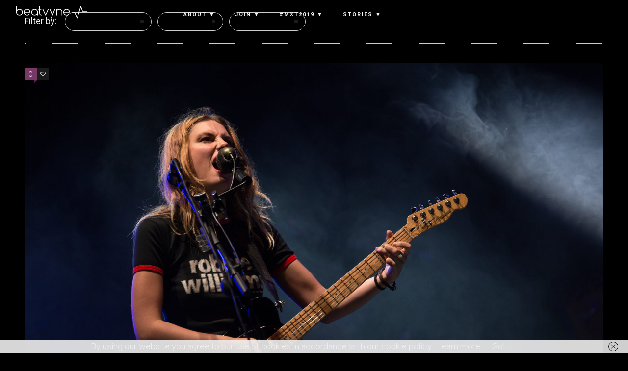

--- FILE ---
content_type: text/html; charset=UTF-8
request_url: https://www.beatvyne.com/tag/pillow-queens/
body_size: 23010
content:
<!DOCTYPE html>
<!--[if lt IE 7]>      <html class="no-js ie lt-ie9 lt-ie8 lt-ie7" lang="en-GB"> <![endif]-->
<!--[if IE 7]>         <html class="no-js ie lt-ie9 lt-ie8" lang="en-GB"> <![endif]-->
<!--[if IE 8]>         <html class="no-js ie lt-ie9" lang="en-GB"> <![endif]-->
<!--[if gt IE 8]>      <html class="no-js ie lt-ie10" lang="en-GB"> <![endif]-->
<!--[if gt IE 9]><!--> <html class="no-ie" lang="en-GB"> <!--<![endif]-->
<head>
<meta charset="utf-8">
<title>beatvyne | Pillow Queens</title>
<meta name="viewport" content="width=device-width, initial-scale=1.0" />
<!--[if lte IE 9]>
<script src="https://www.beatvyne.com/wp-content/themes/ronneby/assets/js/html5shiv.js"></script>
<![endif]-->
<!--[if lte IE 8]>
<script src="https://www.beatvyne.com/wp-content/themes/ronneby/assets/js/excanvas.compiled.js"></script>
<![endif]-->
<link rel="alternate" type="application/rss+xml" title="beatvyne Feed" href="https://www.beatvyne.com/feed/">
<style>
.tcode-filters-content,
.tcode-filters-wrapper {
background-color: rgba(0,0,0,0.1);
}
.tcode-filters-type {
color: #000000;
}
.tcode-filtered-term {
background-color: #000000;
}
.tcode-event-schedule .slick-arrow,
.tcode-event-schedule .slick-arrow:hover,
.tcode-event-schedule .slick-arrow:focus,
.tcode-event-schedule #days-carousel > button{
background-color: rgba(0,0,0, .1);
}
.tcode-event-schedule .scheduled-days .scheduled-day.active:before {
border-top-color: #000000 !important;
}
.tcode-event-schedule .scheduled-days .scheduled-day {
-webkit-transition: color 500ms ease, background 500ms ease;
-moz-transition: color 500ms ease, background 500ms ease;
-ms-transition: color 500ms ease, background 500ms ease;
-o-transition: color 500ms ease, background 500ms ease;
transition: color 500ms ease, background 500ms ease;
background-color: rgba(0,0,0,0.1);
}
.tcode-event-schedule .scheduled-days .scheduled-day.active,
.tcode-event-schedule .scheduled-days .scheduled-day:hover {
background-color: #000000;
}
.tcode-event-schedule .scheduled-days .scheduled-day:hover {
background-color: rgba(0,0,0, .5);
}
.tcode-event-schedule .scheduled-days .scheduled-day.active:hover {
-moz-transition: color 0s, background 0s;
-webkit-transition: color 0s, background 0s;
-o-transition: color 0s, background 0s;
transition: color 0s, background 0s;
background-color: #000000;
}
.tcode-event-schedule .scheduled-locations .scheduled-location {
-webkit-box-shadow: inset 0 -1px 0 #000000;
-moz-box-shadow: inset 0 -1px 0 #000000;
box-shadow: inset 0 -1px 0 #000000;
-webkit-animation: shadowFadeOut 300ms;
-o-animation: shadowFadeOut 300ms;
animation: shadowFadeOut 300ms;
}
.tcode-event-schedule .scheduled-locations .scheduled-location.active,
.tcode-event-schedule .scheduled-locations .scheduled-location:hover {
-webkit-box-shadow: inset 0 -6px 0 rgba(0,0,0, .5);
-moz-box-shadow: inset 0 -6px 0 rgba(0,0,0, .5);
box-shadow: inset 0 -6px 0 rgba(0,0,0, .5);
-webkit-animation: shadowFadeIn 100ms;
-o-animation: shadowFadeIn 100ms;
animation: shadowFadeIn 100ms;
}
.tcode-event-schedule .scheduled-locations .scheduled-location.active {
-webkit-box-shadow: inset 0 -6px 0 #000000;
-moz-box-shadow: inset 0 -6px 0 #000000;
box-shadow: inset 0 -6px 0 #000000;
}
@keyframes shadowFadeIn {
0% { box-shadow: inset 0 -1px 0 #000000; }
50% { box-shadow: inset 0 -3px 0 rgba(0,0,0, .8); }
100% { box-shadow: inset 0 -6px 0 rgba(0,0,0, .5); }
}
@keyframes shadowFadeOut {
0% { box-shadow: inset 0 -6px 0 rgba(0,0,0, .5); }
50% { box-shadow: inset 0 -3px 0 rgba(0,0,0, .8); }
100% { box-shadow: inset 0 -1px 0 #000000; }
}
.tcode-event-schedule .scheduled-event {
border-bottom: 1px solid;
border-color: #000000;
}
.tcode-event-schedule .scheduled-event .imgContainer img {
max-width: 140px;
max-height: 90px;
}
.tcode-event-schedule svg path,
.tcode-event-schedule svg circle {
fill: #000000 !important;
}
.tcode-event-schedule .scheduled-event .svgContainer:hover {
background-color: #000000;
-webkit-border-radius: 50%;
-moz-border-radius: 50%;
border-radius: 50%;
-webkit-transition: background 500ms ease;
-moz-transition: background 500ms ease;
-ms-transition: background 500ms ease;
-o-transition: background 500ms ease;
transition: background 500ms ease;
}
.tcode-event-schedule .scheduled-event .svgContainer:hover svg path,
.tcode-event-schedule .scheduled-event .svgContainer:hover svg circle {
fill: #fff !important;
-webkit-transition: fill 500ms ease;
-moz-transition: fill 500ms ease;
-ms-transition: fill 500ms ease;
-o-transition: fill 500ms ease;
transition: fill 500ms ease;
}
.tcode-event-schedule .scheduled-event .event-time {
color: #000000;
}
.tcode-event-schedule .scheduled-event .event-icon {
color: #000000;
}
.tcode-event-schedule .scheduled-event .event-excerpt .event-content a {
color: #000000;
}
.tcode-social-icon:hover {
background-color: #000000;
-webkit-transition: background 500ms ease;
-moz-transition: background 500ms ease;
-ms-transition: background 500ms ease;
-o-transition: background 500ms ease;
transition: background 500ms ease;
}
.tcode-event-schedule .scheduled-days .scheduled-day .row-day {
padding: 26px 0;
}
.tcode-event-schedule.tcode-size-small .scheduled-days .scheduled-day .row-day {
padding: 18px 0;
}
@media (min-width: 768px) {
.tcode-event-schedule .scheduled-event .imgContainer img {
max-width: 90px;
max-height: 58px;
}
}
@media (min-width: 992px) {
.tcode-event-schedule .scheduled-event .imgContainer img {
max-width: 140px;
max-height: 90px;
width: 100%;
}
}
</style><link rel='dns-prefetch' href='//fonts.googleapis.com' />
<link rel='dns-prefetch' href='//s.w.org' />
<link rel="alternate" type="application/rss+xml" title="beatvyne &raquo; Feed" href="https://www.beatvyne.com/feed/" />
<link rel="alternate" type="application/rss+xml" title="beatvyne &raquo; Comments Feed" href="https://www.beatvyne.com/comments/feed/" />
<link rel="alternate" type="application/rss+xml" title="beatvyne &raquo; Pillow Queens Tag Feed" href="https://www.beatvyne.com/tag/pillow-queens/feed/" />
<script type="text/javascript">
window._wpemojiSettings = {"baseUrl":"https:\/\/s.w.org\/images\/core\/emoji\/11.2.0\/72x72\/","ext":".png","svgUrl":"https:\/\/s.w.org\/images\/core\/emoji\/11.2.0\/svg\/","svgExt":".svg","source":{"concatemoji":"https:\/\/www.beatvyne.com\/wp-includes\/js\/wp-emoji-release.min.js?ver=5.1.19"}};
!function(e,a,t){var n,r,o,i=a.createElement("canvas"),p=i.getContext&&i.getContext("2d");function s(e,t){var a=String.fromCharCode;p.clearRect(0,0,i.width,i.height),p.fillText(a.apply(this,e),0,0);e=i.toDataURL();return p.clearRect(0,0,i.width,i.height),p.fillText(a.apply(this,t),0,0),e===i.toDataURL()}function c(e){var t=a.createElement("script");t.src=e,t.defer=t.type="text/javascript",a.getElementsByTagName("head")[0].appendChild(t)}for(o=Array("flag","emoji"),t.supports={everything:!0,everythingExceptFlag:!0},r=0;r<o.length;r++)t.supports[o[r]]=function(e){if(!p||!p.fillText)return!1;switch(p.textBaseline="top",p.font="600 32px Arial",e){case"flag":return s([55356,56826,55356,56819],[55356,56826,8203,55356,56819])?!1:!s([55356,57332,56128,56423,56128,56418,56128,56421,56128,56430,56128,56423,56128,56447],[55356,57332,8203,56128,56423,8203,56128,56418,8203,56128,56421,8203,56128,56430,8203,56128,56423,8203,56128,56447]);case"emoji":return!s([55358,56760,9792,65039],[55358,56760,8203,9792,65039])}return!1}(o[r]),t.supports.everything=t.supports.everything&&t.supports[o[r]],"flag"!==o[r]&&(t.supports.everythingExceptFlag=t.supports.everythingExceptFlag&&t.supports[o[r]]);t.supports.everythingExceptFlag=t.supports.everythingExceptFlag&&!t.supports.flag,t.DOMReady=!1,t.readyCallback=function(){t.DOMReady=!0},t.supports.everything||(n=function(){t.readyCallback()},a.addEventListener?(a.addEventListener("DOMContentLoaded",n,!1),e.addEventListener("load",n,!1)):(e.attachEvent("onload",n),a.attachEvent("onreadystatechange",function(){"complete"===a.readyState&&t.readyCallback()})),(n=t.source||{}).concatemoji?c(n.concatemoji):n.wpemoji&&n.twemoji&&(c(n.twemoji),c(n.wpemoji)))}(window,document,window._wpemojiSettings);
</script>
<style type="text/css">
img.wp-smiley,
img.emoji {
display: inline !important;
border: none !important;
box-shadow: none !important;
height: 1em !important;
width: 1em !important;
margin: 0 .07em !important;
vertical-align: -0.1em !important;
background: none !important;
padding: 0 !important;
}
</style>
<!-- <link rel="stylesheet" href="https://www.beatvyne.com/wp-includes/css/dist/block-library/style.min.css?ver=5.1.19"> -->
<!-- <link rel="stylesheet" href="https://www.beatvyne.com/wp-content/plugins/woocommerce/assets/css/blocks/style.css?ver=3.6.7"> -->
<!-- <link rel="stylesheet" href="https://www.beatvyne.com/wp-content/plugins/2code-event-schedule/assets/css/basestyle.min.css?ver=5.1.19"> -->
<!-- <link rel="stylesheet" href="https://www.beatvyne.com/wp-content/plugins/2code-event-schedule/assets/plugins/slick/slick.css?ver=5.1.19"> -->
<!-- <link rel="stylesheet" href="https://www.beatvyne.com/wp-content/plugins/2code-event-schedule/assets/plugins/magnific-popup/dist/magnific-popup.css?ver=5.1.19"> -->
<!-- <link rel="stylesheet" href="https://www.beatvyne.com/wp-content/plugins/2code-event-schedule/assets/css/style.css?ver=5.1.19"> -->
<!-- <link rel="stylesheet" href="https://www.beatvyne.com/wp-content/plugins/2code-event-schedule/assets/css/social-icons.css?ver=5.1.19"> -->
<!-- <link rel="stylesheet" href="https://www.beatvyne.com/wp-content/plugins/2code-event-schedule/assets/css/cstyle.css?ver=5.1.19"> -->
<!-- <link rel="stylesheet" href="https://www.beatvyne.com/wp-content/plugins/contact-form-7/includes/css/styles.css?ver=5.1.1"> -->
<!-- <link rel="stylesheet" href="https://www.beatvyne.com/wp-content/plugins/revslider/public/assets/css/settings.css?ver=5.4.8.3"> -->
<link rel="stylesheet" type="text/css" href="//www.beatvyne.com/wp-content/cache/wpfc-minified/2curswww/dn5hg.css" media="all"/>
<style id='rs-plugin-settings-inline-css' type='text/css'>
rev-btn{boder:#fff doted 1px}
</style>
<!-- <link rel="stylesheet" href="https://www.beatvyne.com/wp-content/uploads/useanyfont/uaf.css?ver=1556809276"> -->
<link rel="stylesheet" type="text/css" href="//www.beatvyne.com/wp-content/cache/wpfc-minified/lwlzmfwy/br7wu.css" media="all"/>
<style id='woocommerce-inline-inline-css' type='text/css'>
.woocommerce form .form-row .required { visibility: visible; }
</style>
<!-- <link rel="stylesheet" href="https://www.beatvyne.com/wp-content/uploads/smile_fonts/ronneby/Defaults.css?ver=5.1.19"> -->
<!-- <link rel="stylesheet" href="https://www.beatvyne.com/wp-content/themes/ronneby/assets/css/styled-button.css"> -->
<!-- <link rel="stylesheet" href="https://www.beatvyne.com/wp-content/plugins/js_composer/assets/css/js_composer.min.css?ver=5.7"> -->
<!-- <link rel="stylesheet" href="https://www.beatvyne.com/wp-content/plugins/dhvc-woocommerce-page/assets/fonts/awesome/css/font-awesome.min.css?ver=4.0.3"> -->
<!-- <link rel="stylesheet" href="https://www.beatvyne.com/wp-content/plugins/dhvc-woocommerce-page/assets/css/style.css?ver=3.0.7"> -->
<!-- <link rel="stylesheet" href="https://www.beatvyne.com/wp-content/themes/ronneby/inc/vc_custom/Ultimate_VC_Addons/assets/min-css/ultimate.min.css"> -->
<!-- <link rel="stylesheet" href="https://www.beatvyne.com/wp-content/uploads/dfd_ronneby_fonts/ronneby/Defaults.css?ver=5.1.19"> -->
<!-- <link rel="stylesheet" href="https://www.beatvyne.com/wp-content/themes/ronneby/assets/css/visual-composer.css"> -->
<!-- <link rel="stylesheet" href="https://www.beatvyne.com/wp-content/themes/ronneby/assets/css/app.css"> -->
<!-- <link rel="stylesheet" href="https://www.beatvyne.com/wp-content/themes/ronneby/assets/css/woocommerce.css"> -->
<!-- <link rel="stylesheet" href="https://www.beatvyne.com/wp-content/themes/ronneby/assets/css/mobile-responsive.css"> -->
<!-- <link rel="stylesheet" href="//www.beatvyne.com/wp-content/uploads/redux/options.css"> -->
<!-- <link rel="stylesheet" href="https://www.beatvyne.com/wp-content/themes/ronneby/assets/css/jquery.isotope.css"> -->
<!-- <link rel="stylesheet" href="https://www.beatvyne.com/wp-content/themes/ronneby/assets/css/prettyPhoto.css"> -->
<!-- <link rel="stylesheet" href="https://www.beatvyne.com/wp-content/themes/ronneby/style.css"> -->
<link rel="stylesheet" type="text/css" href="//www.beatvyne.com/wp-content/cache/wpfc-minified/9jk2o730/2sprb.css" media="all"/>
<style id='main-style-inline-css' type='text/css'>
body {background-repeat: repeat !important;}
</style>
<link rel="stylesheet" href="https://fonts.googleapis.com/css?family=Roboto%3A100%2C300%2C400%2C500%2C700%2C900%2C100italic%2C300italic%2C400italic%2C500italic%2C700italic%2C900italic&#038;ver=1569702140">
<script src='//www.beatvyne.com/wp-content/cache/wpfc-minified/10guua2j/1x41o.js' type="text/javascript"></script>
<!-- <script type='text/javascript' src='https://www.beatvyne.com/wp-includes/js/jquery/jquery.js?ver=1.12.4'></script> -->
<!-- <script type='text/javascript' src='https://www.beatvyne.com/wp-includes/js/jquery/jquery-migrate.min.js?ver=1.4.1'></script> -->
<!-- <script type='text/javascript' src='https://www.beatvyne.com/wp-content/plugins/2code-event-schedule/assets/plugins/moment/moment-with-locales.min.js'></script> -->
<!-- <script type='text/javascript' src='https://www.beatvyne.com/wp-content/plugins/revslider/public/assets/js/jquery.themepunch.tools.min.js?ver=5.4.8.3'></script> -->
<!-- <script type='text/javascript' src='https://www.beatvyne.com/wp-content/plugins/revslider/public/assets/js/jquery.themepunch.revolution.min.js?ver=5.4.8.3'></script> -->
<!-- <script type='text/javascript' src='https://www.beatvyne.com/wp-content/plugins/woocommerce/assets/js/jquery-blockui/jquery.blockUI.min.js?ver=2.70'></script> -->
<script type='text/javascript'>
/* <![CDATA[ */
var wc_add_to_cart_params = {"ajax_url":"\/wp-admin\/admin-ajax.php","wc_ajax_url":"\/?wc-ajax=%%endpoint%%","i18n_view_cart":"View basket","cart_url":"https:\/\/www.beatvyne.com\/cart\/","is_cart":"","cart_redirect_after_add":"yes"};
/* ]]> */
</script>
<script src='//www.beatvyne.com/wp-content/cache/wpfc-minified/7axrjind/2sprb.js' type="text/javascript"></script>
<!-- <script type='text/javascript' src='https://www.beatvyne.com/wp-content/plugins/woocommerce/assets/js/frontend/add-to-cart.min.js?ver=3.6.7'></script> -->
<!-- <script type='text/javascript' src='https://www.beatvyne.com/wp-content/plugins/js_composer/assets/js/vendors/woocommerce-add-to-cart.js?ver=5.7'></script> -->
<!-- <script type='text/javascript' src='https://www.beatvyne.com/wp-content/themes/ronneby/assets/js/jquery.countdown.min.js?ver=5.1.19'></script> -->
<!-- <script type='text/javascript' src='https://www.beatvyne.com/wp-content/plugins/google-analyticator/external-tracking.min.js?ver=6.5.4'></script> -->
<link rel='https://api.w.org/' href='https://www.beatvyne.com/wp-json/' />
<link rel="EditURI" type="application/rsd+xml" title="RSD" href="https://www.beatvyne.com/xmlrpc.php?rsd" />
<link rel="wlwmanifest" type="application/wlwmanifest+xml" href="https://www.beatvyne.com/wp-includes/wlwmanifest.xml" /> 
<meta name="generator" content="WordPress 5.1.19" />
<meta name="generator" content="WooCommerce 3.6.7" />
<style>
.no-js img.lazyload { display: none; }
figure.wp-block-image img.lazyloading { min-width: 150px; }
.lazyload, .lazyloading { opacity: 0; }
.lazyloaded {
opacity: 1;
transition: opacity 400ms;
transition-delay: 0ms;
}
</style>
<meta property="og:image" content="https://www.beatvyne.com/wp-content/uploads/2020/03/2016-electricpicnic-isabelthomas-398.jpg" /><meta property="og:image:width" content="2048" /><meta property="og:image:height" content="1365" /><meta property="og:url" content="https://www.beatvyne.com/2020/03/07/international-womens-day-2020-celebrating-women-in-music/" /><meta property="og:title" content="International Women&#8217;s Day 2020: Celebrating Women in Music" />	<noscript><style>.woocommerce-product-gallery{ opacity: 1 !important; }</style></noscript>
<meta name="generator" content="Powered by WPBakery Page Builder - drag and drop page builder for WordPress."/>
<!--[if lte IE 9]><link rel="stylesheet" type="text/css" href="https://www.beatvyne.com/wp-content/plugins/js_composer/assets/css/vc_lte_ie9.min.css" media="screen"><![endif]--><meta name="generator" content="Powered by Slider Revolution 5.4.8.3 - responsive, Mobile-Friendly Slider Plugin for WordPress with comfortable drag and drop interface." />
<link rel="icon" href="https://www.beatvyne.com/wp-content/uploads/2016/07/cropped-beat_favicon-32x32.png" sizes="32x32" />
<link rel="icon" href="https://www.beatvyne.com/wp-content/uploads/2016/07/cropped-beat_favicon-192x192.png" sizes="192x192" />
<link rel="apple-touch-icon-precomposed" href="https://www.beatvyne.com/wp-content/uploads/2016/07/cropped-beat_favicon-180x180.png" />
<meta name="msapplication-TileImage" content="https://www.beatvyne.com/wp-content/uploads/2016/07/cropped-beat_favicon-270x270.png" />
<!-- Google Analytics Tracking by Google Analyticator 6.5.4: http://www.videousermanuals.com/google-analyticator/ -->
<script type="text/javascript">
var analyticsFileTypes = [''];
var analyticsSnippet = 'disabled';
var analyticsEventTracking = 'enabled';
</script>
<script type="text/javascript">
(function(i,s,o,g,r,a,m){i['GoogleAnalyticsObject']=r;i[r]=i[r]||function(){
(i[r].q=i[r].q||[]).push(arguments)},i[r].l=1*new Date();a=s.createElement(o),
m=s.getElementsByTagName(o)[0];a.async=1;a.src=g;m.parentNode.insertBefore(a,m)
})(window,document,'script','//www.google-analytics.com/analytics.js','ga');
ga('create', 'UA-109692990-1', 'auto');
ga('require', 'displayfeatures');
ga('send', 'pageview');
</script>
<script type="text/javascript">jQuery(document).ready(function(){
jQuery(".ult_modal-body iframe").each(function(index, element) {
var w = jQuery(this).attr("width");
var h = jQuery(this).attr("height");
var st = '<style type="text/css" id="modal-css">';
st += "#"+jQuery(this).closest(".ult-overlay").attr("id")+" iframe{width:"+w+"px !important;height:"+h+"px !important;}";
st += ".fluid-width-video-wrapper{padding: 0 !important;}";
st += "</style>";
jQuery("head").append(st);
});
});</script><script type="text/javascript">function setREVStartSize(e){									
try{ e.c=jQuery(e.c);var i=jQuery(window).width(),t=9999,r=0,n=0,l=0,f=0,s=0,h=0;
if(e.responsiveLevels&&(jQuery.each(e.responsiveLevels,function(e,f){f>i&&(t=r=f,l=e),i>f&&f>r&&(r=f,n=e)}),t>r&&(l=n)),f=e.gridheight[l]||e.gridheight[0]||e.gridheight,s=e.gridwidth[l]||e.gridwidth[0]||e.gridwidth,h=i/s,h=h>1?1:h,f=Math.round(h*f),"fullscreen"==e.sliderLayout){var u=(e.c.width(),jQuery(window).height());if(void 0!=e.fullScreenOffsetContainer){var c=e.fullScreenOffsetContainer.split(",");if (c) jQuery.each(c,function(e,i){u=jQuery(i).length>0?u-jQuery(i).outerHeight(!0):u}),e.fullScreenOffset.split("%").length>1&&void 0!=e.fullScreenOffset&&e.fullScreenOffset.length>0?u-=jQuery(window).height()*parseInt(e.fullScreenOffset,0)/100:void 0!=e.fullScreenOffset&&e.fullScreenOffset.length>0&&(u-=parseInt(e.fullScreenOffset,0))}f=u}else void 0!=e.minHeight&&f<e.minHeight&&(f=e.minHeight);e.c.closest(".rev_slider_wrapper").css({height:f})					
}catch(d){console.log("Failure at Presize of Slider:"+d)}						
};</script>
<noscript><style type="text/css"> .wpb_animate_when_almost_visible { opacity: 1; }</style></noscript>	
</head>
<body data-rsssl=1 class="archive tag tag-pillow-queens tag-974 woocommerce-no-js wpb-js-composer js-comp-ver-5.7 vc_responsive" data-directory="https://www.beatvyne.com/wp-content/themes/ronneby"  data-header-responsive-width="1101" data-lazy-load-offset="140%" data-share-pretty="Share" data-next-pretty="next" data-prev-pretty="prev">
<div class="form-search-section" style="display: none;">
<div class="row">
<form role="search" method="get" id="searchform_697dc3a3c66e2" class="form-search" action="https://www.beatvyne.com/">
<i class="dfdicon-header-search-icon inside-search-icon"></i>
<input type="text" value="" name="s" id="s_697dc3a3c6668" class="search-query" placeholder="Search on site...">
<input type="submit" value="Search" class="btn">
<i class="header-search-switcher close-search"></i>
</form>	</div>
</div><div id="header-container" class="header-style-2 header-layout-fullwidth sticky-header-enabled simple logo-position-left menu-position-top  dfd-enable-mega-menu dfd-enable-headroom dfd-header-layout-fixed without-top-panel">
<section id="header">
<div class="header-wrap">
<div class="row decorated">
<div class="columns twelve header-main-panel">
<div class="header-col-left">
<div class="mobile-logo">
<a href="https://www.beatvyne.com" title="Home"><img src="https://www.beatvyne.com/wp-content/uploads/2018/08/beatvyne.svg" alt="logo"/></a>
</div>
<div class="logo-for-panel">
<div class="inline-block">
<a href="https://www.beatvyne.com/">
<img src="https://www.beatvyne.com/wp-content/uploads/2018/08/beatvyne.svg" alt="beatvyne" data-retina="" data-retina_w="" data-retina_h="" style="height: 31px;" />
</a>
</div>
</div>
</div>
<div class="header-col-right text-center clearfix">
<div class="header-icons-wrapper">
<div class="dl-menuwrapper">
<a href="#sidr" class="dl-trigger icon-mobile-menu dfd-vertical-aligned" id="mobile-menu">
<span class="icon-wrap dfd-middle-line"></span>
<span class="icon-wrap dfd-top-line"></span>
<span class="icon-wrap dfd-bottom-line"></span>
</a>
</div>																																												</div>
</div>
<div class="header-col-fluid">
<a href="https://www.beatvyne.com/" title="Home" class="fixed-header-logo">
<img src="https://www.beatvyne.com/wp-content/uploads/2018/08/beatvyne.svg" alt="logo"/>
</a>
<nav class="mega-menu clearfix dfd-disable-menu-delimiters dfd-disable-menu-line-animated text-center" id="main_mega_menu">
<ul id="menu-main-menu" class="nav-menu menu-primary-navigation menu-clonable-for-mobiles"><li id="nav-menu-item-11376-697dc3a3d7f6f" class="mega-menu-item nav-item menu-item-depth-0 has-submenu "><a class="menu-link main-menu-link item-title">ABOUT      ▼</a>
<div class="sub-nav"><ul class="menu-depth-1 sub-menu sub-nav-group"  >
<li id="nav-menu-item-188853-697dc3a3d8464" class="mega-menu-item sub-nav-item menu-item-depth-1 "><a href="https://www.beatvyne.com/" class="menu-link sub-menu-link">BEATVYNE</a></li>
<li id="nav-menu-item-189018-697dc3a3d8698" class="mega-menu-item sub-nav-item menu-item-depth-1 "><a href="https://www.beatvyne.com/mxt/about/" class="menu-link sub-menu-link">MUSIC X TECH EXPERIENCE</a></li>
</ul></div>
</li>
<li id="nav-menu-item-10952-697dc3a3d8908" class="mega-menu-item nav-item menu-item-depth-0 has-submenu "><a href="https://www.beatvyne.com/sign-up/" class="menu-link main-menu-link item-title">JOIN     ▼</a>
<div class="sub-nav"><ul class="menu-depth-1 sub-menu sub-nav-group"  >
<li id="nav-menu-item-188864-697dc3a3d8b24" class="mega-menu-item sub-nav-item menu-item-depth-1 "><a href="https://www.beatvyne.com/fans/" class="menu-link sub-menu-link">FAN</a></li>
<li id="nav-menu-item-188863-697dc3a3d8d80" class="mega-menu-item sub-nav-item menu-item-depth-1 "><a href="https://www.beatvyne.com/artist/" class="menu-link sub-menu-link">ARTIST</a></li>
<li id="nav-menu-item-188865-697dc3a3d9130" class="mega-menu-item sub-nav-item menu-item-depth-1 "><a href="https://www.beatvyne.com/host/" class="menu-link sub-menu-link">HOST</a></li>
<li id="nav-menu-item-188867-697dc3a3d9370" class="mega-menu-item sub-nav-item menu-item-depth-1 "><a href="https://www.beatvyne.com/sign-up/serviceprovider/" class="menu-link sub-menu-link">SERVICE PROVIDER</a></li>
</ul></div>
</li>
<li id="nav-menu-item-182517-697dc3a3d958e" class="mega-menu-item nav-item menu-item-depth-0 has-submenu "><a href="https://www.beatvyne.com/mxt/" class="menu-link main-menu-link item-title">#MxT2019     ▼</a>
<div class="sub-nav"><ul class="menu-depth-1 sub-menu sub-nav-group"  >
<li id="nav-menu-item-188137-697dc3a3d9760" class="mega-menu-item sub-nav-item menu-item-depth-1 "><a href="https://www.beatvyne.com/mxt/tickets/" class="menu-link sub-menu-link">TICKETS</a></li>
<li id="nav-menu-item-185028-697dc3a3d9973" class="mega-menu-item sub-nav-item menu-item-depth-1 "><a href="https://www.beatvyne.com/mxt/about/" class="menu-link sub-menu-link">ABOUT</a></li>
<li id="nav-menu-item-190378-697dc3a3d9b48" class="mega-menu-item sub-nav-item menu-item-depth-1 "><a href="https://www.beatvyne.com/mxt/schedule19/" class="menu-link sub-menu-link">SCHEDULE</a></li>
<li id="nav-menu-item-185547-697dc3a3d9d82" class="mega-menu-item sub-nav-item menu-item-depth-1 "><a href="https://www.beatvyne.com/mxt/startups/" class="menu-link sub-menu-link">STARTUPS</a></li>
<li id="nav-menu-item-185548-697dc3a3d9fd1" class="mega-menu-item sub-nav-item menu-item-depth-1 "><a href="https://www.beatvyne.com/mxt/investors/" class="menu-link sub-menu-link">INVESTORS</a></li>
<li id="nav-menu-item-184903-697dc3a3da1e5" class="mega-menu-item sub-nav-item menu-item-depth-1 "><a href="https://www.beatvyne.com/mxt/speakers/" class="menu-link sub-menu-link">SPEAKERS</a></li>
<li id="nav-menu-item-184902-697dc3a3da43c" class="mega-menu-item sub-nav-item menu-item-depth-1 "><a href="https://www.beatvyne.com/mxt/partners/" class="menu-link sub-menu-link">PARTNERS</a></li>
<li id="nav-menu-item-185824-697dc3a3da693" class="mega-menu-item sub-nav-item menu-item-depth-1 "><a href="https://www.beatvyne.com/mxt/media/" class="menu-link sub-menu-link">MEDIA</a></li>
<li id="nav-menu-item-185826-697dc3a3da8ea" class="mega-menu-item sub-nav-item menu-item-depth-1 "><a href="https://www.beatvyne.com/mxt/events/" class="menu-link sub-menu-link">EVENTS</a></li>
</ul></div>
</li>
<li id="nav-menu-item-181963-697dc3a3daaf0" class="mega-menu-item nav-item menu-item-depth-0 has-submenu "><a href="https://www.beatvyne.com/stories/" class="menu-link main-menu-link item-title">STORIES     ▼</a>
<div class="sub-nav"><ul class="menu-depth-1 sub-menu sub-nav-group"  >
<li id="nav-menu-item-188858-697dc3a3dad09" class="mega-menu-item sub-nav-item menu-item-depth-1 "><a href="https://www.beatvyne.com/stories/live/gig-guide/" class="menu-link sub-menu-link">GIG GUIDE</a></li>
<li id="nav-menu-item-188857-697dc3a3daed3" class="mega-menu-item sub-nav-item menu-item-depth-1 "><a href="https://www.beatvyne.com/stories/live/" class="menu-link sub-menu-link">LIVE</a></li>
<li id="nav-menu-item-188860-697dc3a3db0f7" class="mega-menu-item sub-nav-item menu-item-depth-1 "><a href="https://www.beatvyne.com/stories/soundsof/" class="menu-link sub-menu-link">SOUNDS OF</a></li>
<li id="nav-menu-item-188856-697dc3a3db35a" class="mega-menu-item sub-nav-item menu-item-depth-1 "><a href="https://www.beatvyne.com/stories/insidetracks/" class="menu-link sub-menu-link">INSIDE TRACKS</a></li>
<li id="nav-menu-item-188861-697dc3a3db584" class="mega-menu-item sub-nav-item menu-item-depth-1 "><a href="https://www.beatvyne.com/stories/spotlight-2/" class="menu-link sub-menu-link">SPOTLIGHT</a></li>
<li id="nav-menu-item-188855-697dc3a3db921" class="mega-menu-item sub-nav-item menu-item-depth-1 "><a href="https://www.beatvyne.com/stories/chimes/" class="menu-link sub-menu-link">CHIMES</a></li>
<li id="nav-menu-item-188859-697dc3a3dbb8d" class="mega-menu-item sub-nav-item menu-item-depth-1 "><a href="https://www.beatvyne.com/stories/mxt/" class="menu-link sub-menu-link">MUSIC x TECH EXPERIENCE</a></li>
</ul></div>
</li>
</ul>	<i class="carousel-nav prev dfd-icon-left_2"></i>
<i class="carousel-nav next dfd-icon-right_2"></i>
</nav>
</div>
</div>
</div>
</div>
</section>
</div>	
<div id="main-wrap" class="">
<div id="change_wrap_div">
<div class="blog-top row ">
<div class="twelve columns">
<div class="blog-top-block mobile-hide">
<div class="title">Filter by:</div>
<div class="click-dropdown">
<a href="#">Categories<span></span></a>
<div>
<ul class="category-filer">
<li>
<div class="icon-wrap"><i class="none"></i></div>
<a href="https://www.beatvyne.com/category/artist-opportunities/">Artist Opportunities</a>
</li>
<li>
<div class="icon-wrap"><i class="none"></i></div>
<a href="https://www.beatvyne.com/category/beatvyne/">beatvyne</a>
</li>
<li>
<div class="icon-wrap"><i class="none"></i></div>
<a href="https://www.beatvyne.com/category/beatvyne/beatvyne-chimes/">beatvyne Chimes</a>
</li>
<li>
<div class="icon-wrap"><i class="none"></i></div>
<a href="https://www.beatvyne.com/category/beatvyne-music-x-tech-experience/">beatvyne Music x Tech Experience</a>
</li>
<li>
<div class="icon-wrap"><i class="none"></i></div>
<a href="https://www.beatvyne.com/category/beatvyne-sounds-of/">beatvyne Sounds of</a>
</li>
<li>
<div class="icon-wrap"><i class="none"></i></div>
<a href="https://www.beatvyne.com/category/business/">Business</a>
</li>
<li>
<div class="icon-wrap"><i class="none"></i></div>
<a href="https://www.beatvyne.com/category/competition/">Competition</a>
</li>
<li>
<div class="icon-wrap"><i class="none"></i></div>
<a href="https://www.beatvyne.com/category/content-producers/">Content producers</a>
</li>
<li>
<div class="icon-wrap"><i class="none"></i></div>
<a href="https://www.beatvyne.com/category/development/">Development</a>
</li>
<li>
<div class="icon-wrap"><i class="none"></i></div>
<a href="https://www.beatvyne.com/category/festivals/">Festivals</a>
</li>
<li>
<div class="icon-wrap"><i class="none"></i></div>
<a href="https://www.beatvyne.com/category/innovation/">Innovation</a>
</li>
<li>
<div class="icon-wrap"><i class="none"></i></div>
<a href="https://www.beatvyne.com/category/inside-tracks/">Inside Tracks</a>
</li>
<li>
<div class="icon-wrap"><i class="none"></i></div>
<a href="https://www.beatvyne.com/category/beatvyne/live/">Live</a>
</li>
<li>
<div class="icon-wrap"><i class="none"></i></div>
<a href="https://www.beatvyne.com/category/music-industry/">Music Industry</a>
</li>
<li>
<div class="icon-wrap"><i class="none"></i></div>
<a href="https://www.beatvyne.com/category/music-scene/">Music Scene</a>
</li>
<li>
<div class="icon-wrap"><i class="none"></i></div>
<a href="https://www.beatvyne.com/category/newest-on-the-beat/">Newest On The Beat</a>
</li>
<li>
<div class="icon-wrap"><i class="none"></i></div>
<a href="https://www.beatvyne.com/category/on-the-beat/">On The Beat</a>
</li>
<li>
<div class="icon-wrap"><i class="none"></i></div>
<a href="https://www.beatvyne.com/category/life/">Real life</a>
</li>
<li>
<div class="icon-wrap"><i class="none"></i></div>
<a href="https://www.beatvyne.com/category/spaces/">Spaces</a>
</li>
<li>
<div class="icon-wrap"><i class="none"></i></div>
<a href="https://www.beatvyne.com/category/spotlight/">Spotlight</a>
</li>
<li>
<div class="icon-wrap"><i class="none"></i></div>
<a href="https://www.beatvyne.com/category/tech/">Tech</a>
</li>
<li>
<div class="icon-wrap"><i class="none"></i></div>
<a href="https://www.beatvyne.com/category/beatvyne-music-x-tech-experience/the-future-of-music-revenue/">The Future of Music Revenue</a>
</li>
<li>
<div class="icon-wrap"><i class="none"></i></div>
<a href="https://www.beatvyne.com/category/uncategorized/">Uncategorized</a>
</li>
</ul>
</div>
</div>
<div class="click-dropdown">
<a href="#">Tags<span></span></a>
<div>
<ul class="filter-tags">
<li>
<a href="https://www.beatvyne.com/tag/100-minds/">100 minds</a>
</li>
<li>
<a href="https://www.beatvyne.com/tag/1916/">1916</a>
</li>
<li>
<a href="https://www.beatvyne.com/tag/1916-rising/">1916 rising</a>
</li>
<li>
<a href="https://www.beatvyne.com/tag/1920s/">1920s</a>
</li>
<li>
<a href="https://www.beatvyne.com/tag/3-arena/">3 Arena</a>
</li>
<li>
<a href="https://www.beatvyne.com/tag/3arena/">3Arena</a>
</li>
<li>
<a href="https://www.beatvyne.com/tag/5-dollar-shakes/">5 Dollar Shakes</a>
</li>
<li>
<a href="https://www.beatvyne.com/tag/a-different-light/">A Different Light</a>
</li>
<li>
<a href="https://www.beatvyne.com/tag/a-happy-accident/">a happy accident</a>
</li>
<li>
<a href="https://www.beatvyne.com/tag/a-ha/">a-ha</a>
</li>
<li>
<a href="https://www.beatvyne.com/tag/abortion-referendum/">abortion referendum</a>
</li>
<li>
<a href="https://www.beatvyne.com/tag/abortion-referendum-ireland/">abortion referendum ireland</a>
</li>
<li>
<a href="https://www.beatvyne.com/tag/ac-dc/">AC/DC</a>
</li>
<li>
<a href="https://www.beatvyne.com/tag/actor/">actor</a>
</li>
<li>
<a href="https://www.beatvyne.com/tag/adam-marcello/">adam marcello</a>
</li>
<li>
<a href="https://www.beatvyne.com/tag/adobe/">Adobe</a>
</li>
<li>
<a href="https://www.beatvyne.com/tag/advice/">Advice</a>
</li>
<li>
<a href="https://www.beatvyne.com/tag/ae-mak/">Ae Mak</a>
</li>
<li>
<a href="https://www.beatvyne.com/tag/aeg/">AEG</a>
</li>
<li>
<a href="https://www.beatvyne.com/tag/afp/">AFP</a>
</li>
<li>
<a href="https://www.beatvyne.com/tag/ai/">AI</a>
</li>
<li>
<a href="https://www.beatvyne.com/tag/aikj/">aikj</a>
</li>
<li>
<a href="https://www.beatvyne.com/tag/akira-yamaoka/">Akira Yamaoka</a>
</li>
<li>
<a href="https://www.beatvyne.com/tag/alanis-morisette/">alanis morisette</a>
</li>
<li>
<a href="https://www.beatvyne.com/tag/album/">Album</a>
</li>
<li>
<a href="https://www.beatvyne.com/tag/algorythmik/">algorythmik</a>
</li>
<li>
<a href="https://www.beatvyne.com/tag/all-in-this-together/">All in this together</a>
</li>
<li>
<a href="https://www.beatvyne.com/tag/all-together-now/">All Together Now</a>
</li>
<li>
<a href="https://www.beatvyne.com/tag/alternative-venue/">alternative venue</a>
</li>
<li>
<a href="https://www.beatvyne.com/tag/alternative-venues/">alternative venues</a>
</li>
<li>
<a href="https://www.beatvyne.com/tag/amanda-fucking-palmer/">Amanda Fucking Palmer</a>
</li>
<li>
<a href="https://www.beatvyne.com/tag/amanda-palmer/">Amanda Palmer</a>
</li>
<li>
<a href="https://www.beatvyne.com/tag/amazon/">amazon</a>
</li>
<li>
<a href="https://www.beatvyne.com/tag/amazon-alexa/">amazon Alexa</a>
</li>
<li>
<a href="https://www.beatvyne.com/tag/amazon-music/">amazon music</a>
</li>
<li>
<a href="https://www.beatvyne.com/tag/ambient/">Ambient</a>
</li>
<li>
<a href="https://www.beatvyne.com/tag/amy-winehouse/">Amy Winehouse</a>
</li>
<li>
<a href="https://www.beatvyne.com/tag/anathema/">Anathema</a>
</li>
<li>
<a href="https://www.beatvyne.com/tag/andersons/">Anderson's</a>
</li>
<li>
<a href="https://www.beatvyne.com/tag/andromeda-artisans/">andromeda artisans</a>
</li>
<li>
<a href="https://www.beatvyne.com/tag/andy-thomas-huang/">Andy Thomas Huang</a>
</li>
<li>
<a href="https://www.beatvyne.com/tag/annes-park/">Anne's Park</a>
</li>
<li>
<a href="https://www.beatvyne.com/tag/anxiety/">Anxiety</a>
</li>
<li>
<a href="https://www.beatvyne.com/tag/aoife-ahern/">Aoife Ahern</a>
</li>
<li>
<a href="https://www.beatvyne.com/tag/apella/">apella</a>
</li>
<li>
<a href="https://www.beatvyne.com/tag/arcadia/">Arcadia</a>
</li>
<li>
<a href="https://www.beatvyne.com/tag/architecture/">Architecture</a>
</li>
<li>
<a href="https://www.beatvyne.com/tag/art/">art</a>
</li>
<li>
<a href="https://www.beatvyne.com/tag/art-cafe/">art cafÃ©</a>
</li>
<li>
<a href="https://www.beatvyne.com/tag/art-cafe-dublin/">art cafÃ© dublin</a>
</li>
<li>
<a href="https://www.beatvyne.com/tag/artificial-intelligence/">Artificial Intelligence</a>
</li>
<li>
<a href="https://www.beatvyne.com/tag/artist/">artist</a>
</li>
<li>
<a href="https://www.beatvyne.com/tag/artist-callout/">Artist Callout</a>
</li>
<li>
<a href="https://www.beatvyne.com/tag/artist-discovery/">Artist Discovery</a>
</li>
<li>
<a href="https://www.beatvyne.com/tag/artistic-expression/">artistic expression</a>
</li>
<li>
<a href="https://www.beatvyne.com/tag/artists/">artists</a>
</li>
<li>
<a href="https://www.beatvyne.com/tag/arts/">Arts</a>
</li>
<li>
<a href="https://www.beatvyne.com/tag/as-sand/">As Sand</a>
</li>
<li>
<a href="https://www.beatvyne.com/tag/aslan/">aslan</a>
</li>
<li>
<a href="https://www.beatvyne.com/tag/augmented-reality/">Augmented Reality</a>
</li>
<li>
<a href="https://www.beatvyne.com/tag/aurora/">aurora</a>
</li>
<li>
<a href="https://www.beatvyne.com/tag/australia/">Australia</a>
</li>
<li>
<a href="https://www.beatvyne.com/tag/automotive/">automotive</a>
</li>
<li>
<a href="https://www.beatvyne.com/tag/autumn/">Autumn</a>
</li>
<li>
<a href="https://www.beatvyne.com/tag/avantgarde/">Avantgarde</a>
</li>
<li>
<a href="https://www.beatvyne.com/tag/axl-rose/">Axl Rose</a>
</li>
<li>
<a href="https://www.beatvyne.com/tag/b-b-king/">B.B. King</a>
</li>
<li>
<a href="https://www.beatvyne.com/tag/baikal/">Baikal</a>
</li>
<li>
<a href="https://www.beatvyne.com/tag/band/">band</a>
</li>
<li>
<a href="https://www.beatvyne.com/tag/band-aid/">band aid</a>
</li>
<li>
<a href="https://www.beatvyne.com/tag/band-together/">Band Together</a>
</li>
<li>
<a href="https://www.beatvyne.com/tag/bank-of-ireland/">Bank of Ireland</a>
</li>
<li>
<a href="https://www.beatvyne.com/tag/bank-of-ireland-grand-canal-square/">bank of ireland grand canal square</a>
</li>
<li>
<a href="https://www.beatvyne.com/tag/bark-coffee/">bark coffee</a>
</li>
<li>
<a href="https://www.beatvyne.com/tag/barq/">barq</a>
</li>
<li>
<a href="https://www.beatvyne.com/tag/basciville/">Basciville</a>
</li>
<li>
<a href="https://www.beatvyne.com/tag/bbc/">BBC</a>
</li>
<li>
<a href="https://www.beatvyne.com/tag/bbc-music-day/">BBC Music Day</a>
</li>
<li>
<a href="https://www.beatvyne.com/tag/bbc-music-memories/">BBC Music Memories</a>
</li>
<li>
<a href="https://www.beatvyne.com/tag/beatvyne/">beatvyne</a>
</li>
<li>
<a href="https://www.beatvyne.com/tag/beatvyne-host/">beatvyne Host</a>
</li>
<li>
<a href="https://www.beatvyne.com/tag/beatvyne-sounds-of/">beatvyne sounds of</a>
</li>
<li>
<a href="https://www.beatvyne.com/tag/becky-brook/">Becky Brook</a>
</li>
<li>
<a href="https://www.beatvyne.com/tag/beer/">beer</a>
</li>
<li>
<a href="https://www.beatvyne.com/tag/belfast/">Belfast</a>
</li>
<li>
<a href="https://www.beatvyne.com/tag/bell-x1/">Bell X1</a>
</li>
<li>
<a href="https://www.beatvyne.com/tag/bella-teoma/">Bella Teoma</a>
</li>
<li>
<a href="https://www.beatvyne.com/tag/bella-union/">bella union</a>
</li>
<li>
<a href="https://www.beatvyne.com/tag/belle-sebastian/">Belle &amp; Sebastian</a>
</li>
<li>
<a href="https://www.beatvyne.com/tag/bello-bar/">Bello Bar</a>
</li>
<li>
<a href="https://www.beatvyne.com/tag/belonging/">Belonging</a>
</li>
<li>
<a href="https://www.beatvyne.com/tag/ben-howard/">Ben Howard</a>
</li>
<li>
<a href="https://www.beatvyne.com/tag/ben-wardle/">ben wardle</a>
</li>
<li>
<a href="https://www.beatvyne.com/tag/berbadoobee/">Berbadoobee</a>
</li>
<li>
<a href="https://www.beatvyne.com/tag/berlin/">berlin</a>
</li>
<li>
<a href="https://www.beatvyne.com/tag/best-of-2016/">best of 2016</a>
</li>
<li>
<a href="https://www.beatvyne.com/tag/beyonce/">Beyoncé</a>
</li>
<li>
<a href="https://www.beatvyne.com/tag/bicep/">Bicep</a>
</li>
<li>
<a href="https://www.beatvyne.com/tag/big-data/">big data</a>
</li>
<li>
<a href="https://www.beatvyne.com/tag/billy-bragg/">billy bragg</a>
</li>
<li>
<a href="https://www.beatvyne.com/tag/billy-talent/">billy talent</a>
</li>
<li>
<a href="https://www.beatvyne.com/tag/bing-crosby/">Bing Crosby</a>
</li>
<li>
<a href="https://www.beatvyne.com/tag/biophilia-app/">Biophilia App</a>
</li>
<li>
<a href="https://www.beatvyne.com/tag/birds-of-olympus/">Birds of Olympus</a>
</li>
<li>
<a href="https://www.beatvyne.com/tag/bjork/">Bjork</a>
</li>
<li>
<a href="https://www.beatvyne.com/tag/bjork-digital/">Björk Digital</a>
</li>
<li>
<a href="https://www.beatvyne.com/tag/black-gold/">Black Gold</a>
</li>
<li>
<a href="https://www.beatvyne.com/tag/black-rock-city/">black rock city</a>
</li>
<li>
<a href="https://www.beatvyne.com/tag/black-star-riders/">black star riders</a>
</li>
<li>
<a href="https://www.beatvyne.com/tag/black-swan/">Black Swan</a>
</li>
<li>
<a href="https://www.beatvyne.com/tag/black-swan-event/">Black Swan Event</a>
</li>
<li>
<a href="https://www.beatvyne.com/tag/blessington-lakes/">Blessington lakes</a>
</li>
<li>
<a href="https://www.beatvyne.com/tag/blockchain/">Blockchain</a>
</li>
<li>
<a href="https://www.beatvyne.com/tag/bluedot/">Bluedot</a>
</li>
<li>
<a href="https://www.beatvyne.com/tag/blur/">Blur</a>
</li>
<li>
<a href="https://www.beatvyne.com/tag/bob-dylan/">Bob Dylan</a>
</li>
<li>
<a href="https://www.beatvyne.com/tag/bob-geldof/">bob geldof</a>
</li>
<li>
<a href="https://www.beatvyne.com/tag/body-soul/">body &amp; soul</a>
</li>
<li>
<a href="https://www.beatvyne.com/tag/bodysoul/">body&amp;soul</a>
</li>
<li>
<a href="https://www.beatvyne.com/tag/bonobo/">Bonobo</a>
</li>
<li>
<a href="https://www.beatvyne.com/tag/book-artists/">book artists</a>
</li>
<li>
<a href="https://www.beatvyne.com/tag/booking/">booking</a>
</li>
<li>
<a href="https://www.beatvyne.com/tag/bookshop/">bookshop</a>
</li>
<li>
<a href="https://www.beatvyne.com/tag/bookstore/">bookstore</a>
</li>
<li>
<a href="https://www.beatvyne.com/tag/bord-gais-energy-theatre/">Bord Gais Energy theatre</a>
</li>
<li>
<a href="https://www.beatvyne.com/tag/botanic-gardens/">Botanic Gardens</a>
</li>
<li>
<a href="https://www.beatvyne.com/tag/brass-phantoms/">brass phantoms</a>
</li>
<li>
<a href="https://www.beatvyne.com/tag/brian-griffin/">brian griffin</a>
</li>
<li>
<a href="https://www.beatvyne.com/tag/britpop/">Britpop</a>
</li>
<li>
<a href="https://www.beatvyne.com/tag/broadcast/">broadcast</a>
</li>
<li>
<a href="https://www.beatvyne.com/tag/brooklyn/">brooklyn</a>
</li>
<li>
<a href="https://www.beatvyne.com/tag/buffalo-sunn/">buffalo sunn</a>
</li>
<li>
<a href="https://www.beatvyne.com/tag/bulmers/">Bulmers</a>
</li>
<li>
<a href="https://www.beatvyne.com/tag/bulmers-forbidden-fruit/">Bulmers Forbidden Fruit</a>
</li>
<li>
<a href="https://www.beatvyne.com/tag/burning-man/">burning man</a>
</li>
<li>
<a href="https://www.beatvyne.com/tag/business/">Business</a>
</li>
<li>
<a href="https://www.beatvyne.com/tag/business-strategy/">business strategy</a>
</li>
<li>
<a href="https://www.beatvyne.com/tag/busk/">busk</a>
</li>
<li>
<a href="https://www.beatvyne.com/tag/cafe/">cafÃ©</a>
</li>
<li>
<a href="https://www.beatvyne.com/tag/camera-obscura/">Camera Obscura</a>
</li>
<li>
<a href="https://www.beatvyne.com/tag/canci/">canci</a>
</li>
<li>
<a href="https://www.beatvyne.com/tag/carbon-emissions/">carbon emissions</a>
</li>
<li>
<a href="https://www.beatvyne.com/tag/career-guidance/">Career Guidance</a>
</li>
<li>
<a href="https://www.beatvyne.com/tag/cassettes/">Cassettes</a>
</li>
<li>
<a href="https://www.beatvyne.com/tag/catastrophe/">catastrophe</a>
</li>
<li>
<a href="https://www.beatvyne.com/tag/catfish-and-the-bottlemen/">catfish and the bottlemen</a>
</li>
<li>
<a href="https://www.beatvyne.com/tag/cathy-davey/">Cathy Davey</a>
</li>
<li>
<a href="https://www.beatvyne.com/tag/ccd/">CCD</a>
</li>
<li>
<a href="https://www.beatvyne.com/tag/centenary/">centenary</a>
</li>
<li>
<a href="https://www.beatvyne.com/tag/chalkie-davis/">chalkie davis</a>
</li>
<li>
<a href="https://www.beatvyne.com/tag/charge/">charge</a>
</li>
<li>
<a href="https://www.beatvyne.com/tag/charge-gear/">charge gear</a>
</li>
<li>
<a href="https://www.beatvyne.com/tag/charity/">charity</a>
</li>
<li>
<a href="https://www.beatvyne.com/tag/charity-gig/">charity gig</a>
</li>
<li>
<a href="https://www.beatvyne.com/tag/chasing-abbey/">chasing abbey</a>
</li>
<li>
<a href="https://www.beatvyne.com/tag/chelsea-wolfe/">Chelsea Wolfe</a>
</li>
<li>
<a href="https://www.beatvyne.com/tag/chic/">Chic</a>
</li>
<li>
<a href="https://www.beatvyne.com/tag/chrissie-hynde/">chrissie hynde</a>
</li>
<li>
<a href="https://www.beatvyne.com/tag/christmas/">christmas</a>
</li>
<li>
<a href="https://www.beatvyne.com/tag/christmas-classics/">Christmas classics</a>
</li>
<li>
<a href="https://www.beatvyne.com/tag/christmas-playlist/">Christmas Playlist</a>
</li>
<li>
<a href="https://www.beatvyne.com/tag/chvrches/">Chvrches</a>
</li>
<li>
<a href="https://www.beatvyne.com/tag/cillian-murphy/">cillian murphy</a>
</li>
<li>
<a href="https://www.beatvyne.com/tag/cinema/">Cinema</a>
</li>
<li>
<a href="https://www.beatvyne.com/tag/cirrusxr/">CirrusXR</a>
</li>
<li>
<a href="https://www.beatvyne.com/tag/classical/">classical</a>
</li>
<li>
<a href="https://www.beatvyne.com/tag/cliff-fluet/">Cliff Fluet</a>
</li>
<li>
<a href="https://www.beatvyne.com/tag/climate-crisis/">Climate Crisis</a>
</li>
<li>
<a href="https://www.beatvyne.com/tag/clontarf/">Clontarf</a>
</li>
<li>
<a href="https://www.beatvyne.com/tag/cmat/">CMAT</a>
</li>
<li>
<a href="https://www.beatvyne.com/tag/co-laois/">Co. Laois</a>
</li>
<li>
<a href="https://www.beatvyne.com/tag/coco-rosie/">Coco Rosie</a>
</li>
<li>
<a href="https://www.beatvyne.com/tag/cocteau-twins/">cocteau twins</a>
</li>
<li>
<a href="https://www.beatvyne.com/tag/coding/">Coding</a>
</li>
<li>
<a href="https://www.beatvyne.com/tag/coldplay/">Coldplay</a>
</li>
<li>
<a href="https://www.beatvyne.com/tag/collective/">Collective</a>
</li>
<li>
<a href="https://www.beatvyne.com/tag/columbia-mills/">Columbia Mills</a>
</li>
<li>
<a href="https://www.beatvyne.com/tag/community/">Community</a>
</li>
<li>
<a href="https://www.beatvyne.com/tag/competition/">competition</a>
</li>
<li>
<a href="https://www.beatvyne.com/tag/concert/">concert</a>
</li>
<li>
<a href="https://www.beatvyne.com/tag/concert-photography/">concert photography</a>
</li>
<li>
<a href="https://www.beatvyne.com/tag/concert-review/">Concert Review</a>
</li>
<li>
<a href="https://www.beatvyne.com/tag/concert-tour/">Concert Tour</a>
</li>
<li>
<a href="https://www.beatvyne.com/tag/concert-live-music/">Concert. Live Music</a>
</li>
<li>
<a href="https://www.beatvyne.com/tag/concerts/">concerts</a>
</li>
<li>
<a href="https://www.beatvyne.com/tag/conference/">Conference</a>
</li>
<li>
<a href="https://www.beatvyne.com/tag/conor-mason/">Conor Mason</a>
</li>
<li>
<a href="https://www.beatvyne.com/tag/contemplenta/">Contemplenta</a>
</li>
<li>
<a href="https://www.beatvyne.com/tag/content-creation/">content creation</a>
</li>
<li>
<a href="https://www.beatvyne.com/tag/content-production/">content production</a>
</li>
<li>
<a href="https://www.beatvyne.com/tag/convention-centre-dublin/">Convention Centre Dublin</a>
</li>
<li>
<a href="https://www.beatvyne.com/tag/converts/">Converts</a>
</li>
<li>
<a href="https://www.beatvyne.com/tag/copyright/">Copyright</a>
</li>
<li>
<a href="https://www.beatvyne.com/tag/cork/">Cork</a>
</li>
<li>
<a href="https://www.beatvyne.com/tag/cormac-o-brien/">cormac o brien</a>
</li>
<li>
<a href="https://www.beatvyne.com/tag/cormac-o-brien-trio/">cormac o brien trio</a>
</li>
<li>
<a href="https://www.beatvyne.com/tag/cornucopia/">Cornucopia</a>
</li>
<li>
<a href="https://www.beatvyne.com/tag/coronavirus/">Coronavirus</a>
</li>
<li>
<a href="https://www.beatvyne.com/tag/counselling-services/">Counselling Services</a>
</li>
<li>
<a href="https://www.beatvyne.com/tag/count/">Count</a>
</li>
<li>
<a href="https://www.beatvyne.com/tag/courthouse-tinahely/">courthouse tinahely</a>
</li>
<li>
<a href="https://www.beatvyne.com/tag/covid-19/">COVID-19</a>
</li>
<li>
<a href="https://www.beatvyne.com/tag/covid-19-pandemic/">COVID-19 Pandemic</a>
</li>
<li>
<a href="https://www.beatvyne.com/tag/covid19/">COVID19</a>
</li>
<li>
<a href="https://www.beatvyne.com/tag/coworking-space/">coworking space</a>
</li>
<li>
<a href="https://www.beatvyne.com/tag/creative/">creative</a>
</li>
<li>
<a href="https://www.beatvyne.com/tag/creative-industries/">Creative Industries</a>
</li>
<li>
<a href="https://www.beatvyne.com/tag/creatives/">Creatives</a>
</li>
<li>
<a href="https://www.beatvyne.com/tag/creativity/">Creativity</a>
</li>
<li>
<a href="https://www.beatvyne.com/tag/crisis/">Crisis</a>
</li>
<li>
<a href="https://www.beatvyne.com/tag/css/">CSS</a>
</li>
<li>
<a href="https://www.beatvyne.com/tag/cuba/">cuba</a>
</li>
<li>
<a href="https://www.beatvyne.com/tag/cuban-music/">cuban music</a>
</li>
<li>
<a href="https://www.beatvyne.com/tag/cult-called-man/">cult called man</a>
</li>
<li>
<a href="https://www.beatvyne.com/tag/culture/">Culture</a>
</li>
<li>
<a href="https://www.beatvyne.com/tag/culture-night/">culture night</a>
</li>
<li>
<a href="https://www.beatvyne.com/tag/cumberland-caverns/">cumberland caverns</a>
</li>
<li>
<a href="https://www.beatvyne.com/tag/cwb-management/">CWB Management</a>
</li>
<li>
<a href="https://www.beatvyne.com/tag/cyprus-avenue/">Cyprus Avenue</a>
</li>
<li>
<a href="https://www.beatvyne.com/tag/dalhalla/">dalhalla</a>
</li>
<li>
<a href="https://www.beatvyne.com/tag/damian-mcgarrigle/">Damian McGarrigle</a>
</li>
<li>
<a href="https://www.beatvyne.com/tag/damian-oneill/">damian o'neill</a>
</li>
<li>
<a href="https://www.beatvyne.com/tag/damon-albarn/">Damon Albarn</a>
</li>
<li>
<a href="https://www.beatvyne.com/tag/danny-g-the-major-7ths/">Danny G &amp; The Major 7ths</a>
</li>
<li>
<a href="https://www.beatvyne.com/tag/dark-room-notes/">dark room notes</a>
</li>
<li>
<a href="https://www.beatvyne.com/tag/data/">Data</a>
</li>
<li>
<a href="https://www.beatvyne.com/tag/data-compliance/">Data Compliance</a>
</li>
<li>
<a href="https://www.beatvyne.com/tag/data-protection/">Data Protection</a>
</li>
<li>
<a href="https://www.beatvyne.com/tag/david-bowie/">David Bowie</a>
</li>
<li>
<a href="https://www.beatvyne.com/tag/david-gray/">David Gray</a>
</li>
<li>
<a href="https://www.beatvyne.com/tag/david-keenan/">david keenan</a>
</li>
<li>
<a href="https://www.beatvyne.com/tag/david-kitt/">David Kitt</a>
</li>
<li>
<a href="https://www.beatvyne.com/tag/davit-kitt/">davit kitt</a>
</li>
<li>
<a href="https://www.beatvyne.com/tag/day_s/">day_s</a>
</li>
<li>
<a href="https://www.beatvyne.com/tag/dean-martin/">Dean Martin</a>
</li>
<li>
<a href="https://www.beatvyne.com/tag/deborah-sheedy/">Deborah Sheedy</a>
</li>
<li>
<a href="https://www.beatvyne.com/tag/declan-o-rourke/">Declan O' Rourke</a>
</li>
<li>
<a href="https://www.beatvyne.com/tag/deezer/">Deezer</a>
</li>
<li>
<a href="https://www.beatvyne.com/tag/delorentos/">Delorentos</a>
</li>
<li>
<a href="https://www.beatvyne.com/tag/denis-sulta/">Denis Sulta</a>
</li>
<li>
<a href="https://www.beatvyne.com/tag/depeche-mode/">depeche mode</a>
</li>
<li>
<a href="https://www.beatvyne.com/tag/dermot-kennedy/">Dermot Kennedy</a>
</li>
<li>
<a href="https://www.beatvyne.com/tag/derry/">Derry</a>
</li>
<li>
<a href="https://www.beatvyne.com/tag/design/">Design</a>
</li>
<li>
<a href="https://www.beatvyne.com/tag/development/">development</a>
</li>
<li>
<a href="https://www.beatvyne.com/tag/digital/">Digital</a>
</li>
<li>
<a href="https://www.beatvyne.com/tag/digital-music/">Digital Music</a>
</li>
<li>
<a href="https://www.beatvyne.com/tag/dirty-honkers/">dirty honkers</a>
</li>
<li>
<a href="https://www.beatvyne.com/tag/discover/">discover</a>
</li>
<li>
<a href="https://www.beatvyne.com/tag/discover-artists/">discover artists</a>
</li>
<li>
<a href="https://www.beatvyne.com/tag/discover-new-music/">discover new music</a>
</li>
<li>
<a href="https://www.beatvyne.com/tag/disruption/">Disruption</a>
</li>
<li>
<a href="https://www.beatvyne.com/tag/diversity/">Diversity</a>
</li>
<li>
<a href="https://www.beatvyne.com/tag/doctor-who/">Doctor Who</a>
</li>
<li>
<a href="https://www.beatvyne.com/tag/dogrel/">Dogrel</a>
</li>
<li>
<a href="https://www.beatvyne.com/tag/donovan/">donovan</a>
</li>
<li>
<a href="https://www.beatvyne.com/tag/dot-blockchain-media/">Dot Blockchain Media</a>
</li>
<li>
<a href="https://www.beatvyne.com/tag/dr-mindflip/">dr mindflip</a>
</li>
<li>
<a href="https://www.beatvyne.com/tag/dream-wife/">Dream Wife</a>
</li>
<li>
<a href="https://www.beatvyne.com/tag/dreaming-of-jupiter/">dreaming of jupiter</a>
</li>
<li>
<a href="https://www.beatvyne.com/tag/dreamscape/">Dreamscape</a>
</li>
<li>
<a href="https://www.beatvyne.com/tag/dresden-dolls/">Dresden Dolls</a>
</li>
<li>
<a href="https://www.beatvyne.com/tag/drew-young/">Drew Young</a>
</li>
<li>
<a href="https://www.beatvyne.com/tag/drop-kick-murphy/">Drop Kick Murphy</a>
</li>
<li>
<a href="https://www.beatvyne.com/tag/drumcondra/">drumcondra</a>
</li>
<li>
<a href="https://www.beatvyne.com/tag/dublin/">dublin</a>
</li>
<li>
<a href="https://www.beatvyne.com/tag/dublin-live-music/">dublin live music</a>
</li>
<li>
<a href="https://www.beatvyne.com/tag/dublin-live-music-trails/">dublin live music trails</a>
</li>
<li>
<a href="https://www.beatvyne.com/tag/dublin-tech-summit/">dublin tech summit</a>
</li>
<li>
<a href="https://www.beatvyne.com/tag/dvo-marvell/">dvo marvell</a>
</li>
<li>
<a href="https://www.beatvyne.com/tag/eamonn-sweeney/">eamonn sweeney</a>
</li>
<li>
<a href="https://www.beatvyne.com/tag/easter/">Easter</a>
</li>
<li>
<a href="https://www.beatvyne.com/tag/easter-monday/">easter monday</a>
</li>
<li>
<a href="https://www.beatvyne.com/tag/easter-rising/">easter rising</a>
</li>
<li>
<a href="https://www.beatvyne.com/tag/ed-lay/">Ed Lay</a>
</li>
<li>
<a href="https://www.beatvyne.com/tag/ed-piller/">ed piller</a>
</li>
<li>
<a href="https://www.beatvyne.com/tag/eddie-piller/">eddie piller</a>
</li>
<li>
<a href="https://www.beatvyne.com/tag/eden/">eden</a>
</li>
<li>
<a href="https://www.beatvyne.com/tag/edith-bowman/">edith bowman</a>
</li>
<li>
<a href="https://www.beatvyne.com/tag/editors/">Editors</a>
</li>
<li>
<a href="https://www.beatvyne.com/tag/editors-band/">Editors Band</a>
</li>
<li>
<a href="https://www.beatvyne.com/tag/education/">Education</a>
</li>
<li>
<a href="https://www.beatvyne.com/tag/efterklang/">Efterklang</a>
</li>
<li>
<a href="https://www.beatvyne.com/tag/elaine-mai/">Elaine Mai</a>
</li>
<li>
<a href="https://www.beatvyne.com/tag/electric-picnic/">electric picnic</a>
</li>
<li>
<a href="https://www.beatvyne.com/tag/electric-shore/">Electric Shore</a>
</li>
<li>
<a href="https://www.beatvyne.com/tag/electro-pop/">Electro Pop</a>
</li>
<li>
<a href="https://www.beatvyne.com/tag/electronic/">electronic</a>
</li>
<li>
<a href="https://www.beatvyne.com/tag/electronic-music/">electronic music</a>
</li>
<li>
<a href="https://www.beatvyne.com/tag/electronica/">Electronica</a>
</li>
<li>
<a href="https://www.beatvyne.com/tag/ella-fitzgerald/">Ella Fitzgerald</a>
</li>
<li>
<a href="https://www.beatvyne.com/tag/ellen-and-carla/">ellen and carla</a>
</li>
<li>
<a href="https://www.beatvyne.com/tag/elliott-williams/">Elliott Williams</a>
</li>
<li>
<a href="https://www.beatvyne.com/tag/emerald-de-leeuw/">Emerald De Leeuw</a>
</li>
<li>
<a href="https://www.beatvyne.com/tag/emergency/">Emergency</a>
</li>
<li>
<a href="https://www.beatvyne.com/tag/emerging-artists/">emerging artists</a>
</li>
<li>
<a href="https://www.beatvyne.com/tag/emerging-technologies/">Emerging Technologies</a>
</li>
<li>
<a href="https://www.beatvyne.com/tag/emily-gahan/">Emily Gahan</a>
</li>
<li>
<a href="https://www.beatvyne.com/tag/emma-lou/">emma lou</a>
</li>
<li>
<a href="https://www.beatvyne.com/tag/emma-lou-the-agenda/">emma lou &amp; the agenda</a>
</li>
<li>
<a href="https://www.beatvyne.com/tag/ensemble-eriu/">Ensemble Eriu</a>
</li>
<li>
<a href="https://www.beatvyne.com/tag/entertainment/">Entertainment</a>
</li>
<li>
<a href="https://www.beatvyne.com/tag/entertainment-industry/">Entertainment Industry</a>
</li>
<li>
<a href="https://www.beatvyne.com/tag/entrepreneurs/">entrepreneurs</a>
</li>
<li>
<a href="https://www.beatvyne.com/tag/entrepreneurship/">entrepreneurship</a>
</li>
<li>
<a href="https://www.beatvyne.com/tag/environment/">Environment</a>
</li>
<li>
<a href="https://www.beatvyne.com/tag/eoin-glackin/">eoin glackin</a>
</li>
<li>
<a href="https://www.beatvyne.com/tag/epic/">Epic</a>
</li>
<li>
<a href="https://www.beatvyne.com/tag/eric-grossman/">Eric Grossman</a>
</li>
<li>
<a href="https://www.beatvyne.com/tag/euro-cup/">euro cup</a>
</li>
<li>
<a href="https://www.beatvyne.com/tag/eurocomply/">EuroComply</a>
</li>
<li>
<a href="https://www.beatvyne.com/tag/eurocup/">eurocup</a>
</li>
<li>
<a href="https://www.beatvyne.com/tag/eurocup-2016/">eurocup 2016</a>
</li>
<li>
<a href="https://www.beatvyne.com/tag/eurocup-competition/">eurocup competition</a>
</li>
<li>
<a href="https://www.beatvyne.com/tag/event/">Event</a>
</li>
<li>
<a href="https://www.beatvyne.com/tag/event-controllers/">Event Controllers</a>
</li>
<li>
<a href="https://www.beatvyne.com/tag/event-industry/">Event Industry</a>
</li>
<li>
<a href="https://www.beatvyne.com/tag/event-production-industry-covid-19/">EVENT PRODUCTION INDUSTRY COVID-19</a>
</li>
<li>
<a href="https://www.beatvyne.com/tag/events/">events</a>
</li>
<li>
<a href="https://www.beatvyne.com/tag/events-industry/">Events Industry</a>
</li>
<li>
<a href="https://www.beatvyne.com/tag/experience/">Experience</a>
</li>
<li>
<a href="https://www.beatvyne.com/tag/experimentation/">experimentation</a>
</li>
<li>
<a href="https://www.beatvyne.com/tag/exploding-eyes/">exploding eyes</a>
</li>
<li>
<a href="https://www.beatvyne.com/tag/ftm/">F+TM</a>
</li>
<li>
<a href="https://www.beatvyne.com/tag/failte-ireland/">Failte Ireland</a>
</li>
<li>
<a href="https://www.beatvyne.com/tag/fallen-lights/">Fallen Lights</a>
</li>
<li>
<a href="https://www.beatvyne.com/tag/falling-slowly/">Falling Slowly</a>
</li>
<li>
<a href="https://www.beatvyne.com/tag/family/">Family</a>
</li>
<li>
<a href="https://www.beatvyne.com/tag/fan/">fan</a>
</li>
<li>
<a href="https://www.beatvyne.com/tag/fan-engagement/">Fan engagement</a>
</li>
<li>
<a href="https://www.beatvyne.com/tag/fangclub/">Fangclub</a>
</li>
<li>
<a href="https://www.beatvyne.com/tag/fans/">Fans</a>
</li>
<li>
<a href="https://www.beatvyne.com/tag/fashion/">Fashion</a>
</li>
<li>
<a href="https://www.beatvyne.com/tag/father-john-misty/">Father John Misty</a>
</li>
<li>
<a href="https://www.beatvyne.com/tag/federico-mecozzi/">Federico Mecozzi</a>
</li>
<li>
<a href="https://www.beatvyne.com/tag/fehdah/">Fehdah</a>
</li>
<li>
<a href="https://www.beatvyne.com/tag/festival/">festival</a>
</li>
<li>
<a href="https://www.beatvyne.com/tag/festivals/">Festivals</a>
</li>
<li>
<a href="https://www.beatvyne.com/tag/festive/">festive</a>
</li>
<li>
<a href="https://www.beatvyne.com/tag/fever-ray/">Fever Ray</a>
</li>
<li>
<a href="https://www.beatvyne.com/tag/fi-ealu/">fi-ealu</a>
</li>
<li>
<a href="https://www.beatvyne.com/tag/fiach-moriarty/">fiach moriarty</a>
</li>
<li>
<a href="https://www.beatvyne.com/tag/fields/">fields</a>
</li>
<li>
<a href="https://www.beatvyne.com/tag/fight-like-apes/">fight like apes</a>
</li>
<li>
<a href="https://www.beatvyne.com/tag/film/">film</a>
</li>
<li>
<a href="https://www.beatvyne.com/tag/fionn-regan/">fionn regan</a>
</li>
<li>
<a href="https://www.beatvyne.com/tag/first-aid-kit/">First Aid Kit</a>
</li>
<li>
<a href="https://www.beatvyne.com/tag/first-music-contact/">first music contact</a>
</li>
<li>
<a href="https://www.beatvyne.com/tag/flood/">flood</a>
</li>
<li>
<a href="https://www.beatvyne.com/tag/florence-the-machine/">Florence &amp; The Machine</a>
</li>
<li>
<a href="https://www.beatvyne.com/tag/florence-and-the-machine/">Florence and the Machine</a>
</li>
<li>
<a href="https://www.beatvyne.com/tag/flynn/">Flynn</a>
</li>
<li>
<a href="https://www.beatvyne.com/tag/foals/">foals</a>
</li>
<li>
<a href="https://www.beatvyne.com/tag/fontaines-d-c/">Fontaines D.C.</a>
</li>
<li>
<a href="https://www.beatvyne.com/tag/football/">football</a>
</li>
<li>
<a href="https://www.beatvyne.com/tag/for-forestors/">for forestors</a>
</li>
<li>
<a href="https://www.beatvyne.com/tag/forbes/">Forbes</a>
</li>
<li>
<a href="https://www.beatvyne.com/tag/forbidden-fruit-festival/">Forbidden Fruit Festival</a>
</li>
<li>
<a href="https://www.beatvyne.com/tag/frank-sinatra/">Frank Sinatra</a>
</li>
<li>
<a href="https://www.beatvyne.com/tag/freya-ridings/">Freya Ridings</a>
</li>
<li>
<a href="https://www.beatvyne.com/tag/friendly-fires/">friendly fires</a>
</li>
<li>
<a href="https://www.beatvyne.com/tag/friends/">Friends</a>
</li>
<li>
<a href="https://www.beatvyne.com/tag/funding/">funding</a>
</li>
<li>
<a href="https://www.beatvyne.com/tag/future/">Future</a>
</li>
<li>
<a href="https://www.beatvyne.com/tag/future-generations/">future generations</a>
</li>
<li>
<a href="https://www.beatvyne.com/tag/galway/">Galway</a>
</li>
<li>
<a href="https://www.beatvyne.com/tag/gaming/">gaming</a>
</li>
<li>
<a href="https://www.beatvyne.com/tag/garrett-lee/">Garrett Lee</a>
</li>
<li>
<a href="https://www.beatvyne.com/tag/gary-lightbody/">gary lightbody</a>
</li>
<li>
<a href="https://www.beatvyne.com/tag/gary-numan/">Gary Numan</a>
</li>
<li>
<a href="https://www.beatvyne.com/tag/gary-oneill/">gary o'neill</a>
</li>
<li>
<a href="https://www.beatvyne.com/tag/gatsby/">gatsby</a>
</li>
<li>
<a href="https://www.beatvyne.com/tag/gdpr/">GDPR</a>
</li>
<li>
<a href="https://www.beatvyne.com/tag/gear/">gear</a>
</li>
<li>
<a href="https://www.beatvyne.com/tag/gender-equality/">Gender Equality</a>
</li>
<li>
<a href="https://www.beatvyne.com/tag/geoff-barrow/">geoff barrow</a>
</li>
<li>
<a href="https://www.beatvyne.com/tag/german/">German</a>
</li>
<li>
<a href="https://www.beatvyne.com/tag/germany/">Germany</a>
</li>
<li>
<a href="https://www.beatvyne.com/tag/ghosteen/">Ghosteen</a>
</li>
<li>
<a href="https://www.beatvyne.com/tag/gig/">gig</a>
</li>
<li>
<a href="https://www.beatvyne.com/tag/gig-announcement/">Gig Announcement</a>
</li>
<li>
<a href="https://www.beatvyne.com/tag/gig-photography/">gig photography</a>
</li>
<li>
<a href="https://www.beatvyne.com/tag/gigs/">gigs</a>
</li>
<li>
<a href="https://www.beatvyne.com/tag/giveaway/">Giveaway</a>
</li>
<li>
<a href="https://www.beatvyne.com/tag/glass-animals/">Glass Animals</a>
</li>
<li>
<a href="https://www.beatvyne.com/tag/glastonbury/">Glastonbury</a>
</li>
<li>
<a href="https://www.beatvyne.com/tag/glen-hansard/">glen hansard</a>
</li>
<li>
<a href="https://www.beatvyne.com/tag/glendalough/">glendalough</a>
</li>
<li>
<a href="https://www.beatvyne.com/tag/glendalough-estate/">glendalough estate</a>
</li>
<li>
<a href="https://www.beatvyne.com/tag/global-citizen/">Global Citizen</a>
</li>
<li>
<a href="https://www.beatvyne.com/tag/global-warming/">Global Warming</a>
</li>
<li>
<a href="https://www.beatvyne.com/tag/god-is-an-astronaut/">god is an astronaut</a>
</li>
<li>
<a href="https://www.beatvyne.com/tag/going-out/">Going out</a>
</li>
<li>
<a href="https://www.beatvyne.com/tag/golan-shaked/">Golan Shaked</a>
</li>
<li>
<a href="https://www.beatvyne.com/tag/gorillaz/">Gorillaz</a>
</li>
<li>
<a href="https://www.beatvyne.com/tag/gothic/">gothic</a>
</li>
<li>
<a href="https://www.beatvyne.com/tag/gothic-rock/">Gothic Rock</a>
</li>
<li>
<a href="https://www.beatvyne.com/tag/grainne-hunt/">Grainne Hunt</a>
</li>
<li>
<a href="https://www.beatvyne.com/tag/grand-canal-square/">grand canal square</a>
</li>
<li>
<a href="https://www.beatvyne.com/tag/grand-social/">Grand Social</a>
</li>
<li>
<a href="https://www.beatvyne.com/tag/green/">green</a>
</li>
<li>
<a href="https://www.beatvyne.com/tag/greta-thunberg/">Greta Thunberg</a>
</li>
<li>
<a href="https://www.beatvyne.com/tag/grizzly-bear/">Grizzly Bear</a>
</li>
<li>
<a href="https://www.beatvyne.com/tag/guerilla/">guerilla</a>
</li>
<li>
<a href="https://www.beatvyne.com/tag/guidance/">Guidance</a>
</li>
<li>
<a href="https://www.beatvyne.com/tag/guinness/">guinness</a>
</li>
<li>
<a href="https://www.beatvyne.com/tag/guitar/">Guitar</a>
</li>
<li>
<a href="https://www.beatvyne.com/tag/guns-n-roses/">Guns N' Roses</a>
</li>
<li>
<a href="https://www.beatvyne.com/tag/hail-the-ghost/">hail the ghost</a>
</li>
<li>
<a href="https://www.beatvyne.com/tag/half-of-me/">half of me</a>
</li>
<li>
<a href="https://www.beatvyne.com/tag/halle-orchestra/">Halle Orchestra</a>
</li>
<li>
<a href="https://www.beatvyne.com/tag/halloween/">halloween</a>
</li>
<li>
<a href="https://www.beatvyne.com/tag/happyalone/">Happyalone</a>
</li>
<li>
<a href="https://www.beatvyne.com/tag/hard-working-class-heroes/">hard working class heroes</a>
</li>
<li>
<a href="https://www.beatvyne.com/tag/health/">health</a>
</li>
<li>
<a href="https://www.beatvyne.com/tag/healthtech/">Healthtech</a>
</li>
<li>
<a href="https://www.beatvyne.com/tag/help/">Help</a>
</li>
<li>
<a href="https://www.beatvyne.com/tag/highway-to-hell/">Highway to Hell</a>
</li>
<li>
<a href="https://www.beatvyne.com/tag/hodges-figgis/">hodges figgis</a>
</li>
<li>
<a href="https://www.beatvyne.com/tag/hospitality/">Hospitality</a>
</li>
<li>
<a href="https://www.beatvyne.com/tag/host/">Host</a>
</li>
<li>
<a href="https://www.beatvyne.com/tag/hosts/">hosts</a>
</li>
<li>
<a href="https://www.beatvyne.com/tag/hot-chip/">Hot Chip</a>
</li>
<li>
<a href="https://www.beatvyne.com/tag/house-gig/">house gig</a>
</li>
<li>
<a href="https://www.beatvyne.com/tag/hozier/">Hozier</a>
</li>
<li>
<a href="https://www.beatvyne.com/tag/html5/">HTML5</a>
</li>
<li>
<a href="https://www.beatvyne.com/tag/hudson-taylor/">Hudson Taylor</a>
</li>
<li>
<a href="https://www.beatvyne.com/tag/hunting-high-and-low-tour/">HUNTING HIGH AND LOW TOUR</a>
</li>
<li>
<a href="https://www.beatvyne.com/tag/huw-stephens/">huw stephens</a>
</li>
<li>
<a href="https://www.beatvyne.com/tag/hvmmingbyrd/">Hvmmingbyrd</a>
</li>
<li>
<a href="https://www.beatvyne.com/tag/iamniamh/">iamniamh</a>
</li>
<li>
<a href="https://www.beatvyne.com/tag/ibm/">IBM</a>
</li>
<li>
<a href="https://www.beatvyne.com/tag/ibm-watson/">IBM Watson</a>
</li>
<li>
<a href="https://www.beatvyne.com/tag/iceland/">Iceland</a>
</li>
<li>
<a href="https://www.beatvyne.com/tag/iconic-offices/">iconic offices</a>
</li>
<li>
<a href="https://www.beatvyne.com/tag/iconic-secret-sessions/">iconic secret sessions</a>
</li>
<li>
<a href="https://www.beatvyne.com/tag/iggy-pop/">iggy pop</a>
</li>
<li>
<a href="https://www.beatvyne.com/tag/iii-world-tour/">III World Tour</a>
</li>
<li>
<a href="https://www.beatvyne.com/tag/imro/">IMRO</a>
</li>
<li>
<a href="https://www.beatvyne.com/tag/incubus/">Incubus</a>
</li>
<li>
<a href="https://www.beatvyne.com/tag/independent-music/">Independent Music</a>
</li>
<li>
<a href="https://www.beatvyne.com/tag/indie/">indie</a>
</li>
<li>
<a href="https://www.beatvyne.com/tag/indie-artist/">Indie Artist</a>
</li>
<li>
<a href="https://www.beatvyne.com/tag/indie-artists/">indie artists</a>
</li>
<li>
<a href="https://www.beatvyne.com/tag/indie-music/">indie music</a>
</li>
<li>
<a href="https://www.beatvyne.com/tag/industrial/">industrial</a>
</li>
<li>
<a href="https://www.beatvyne.com/tag/industry/">Industry</a>
</li>
<li>
<a href="https://www.beatvyne.com/tag/inhaler/">Inhaler</a>
</li>
<li>
<a href="https://www.beatvyne.com/tag/inni-k/">inni k</a>
</li>
<li>
<a href="https://www.beatvyne.com/tag/innovation/">Innovation</a>
</li>
<li>
<a href="https://www.beatvyne.com/tag/inspiration/">inspiration</a>
</li>
<li>
<a href="https://www.beatvyne.com/tag/intellectual-property/">Intellectual Property</a>
</li>
<li>
<a href="https://www.beatvyne.com/tag/interdisciplinary/">Interdisciplinary</a>
</li>
<li>
<a href="https://www.beatvyne.com/tag/international-womens-day/">International Women's Day</a>
</li>
<li>
<a href="https://www.beatvyne.com/tag/internet-of-things/">internet of things</a>
</li>
<li>
<a href="https://www.beatvyne.com/tag/intertrade-ireland/">intertrade ireland</a>
</li>
<li>
<a href="https://www.beatvyne.com/tag/investment/">investment</a>
</li>
<li>
<a href="https://www.beatvyne.com/tag/iot/">IoT</a>
</li>
<li>
<a href="https://www.beatvyne.com/tag/ireland/">ireland</a>
</li>
<li>
<a href="https://www.beatvyne.com/tag/irish/">irish</a>
</li>
<li>
<a href="https://www.beatvyne.com/tag/irish-artists/">irish artists</a>
</li>
<li>
<a href="https://www.beatvyne.com/tag/irish-music/">irish music</a>
</li>
<li>
<a href="https://www.beatvyne.com/tag/irish-whiskey-museum/">irish whiskey museum</a>
</li>
<li>
<a href="https://www.beatvyne.com/tag/isabel-thomas/">Isabel Thomas</a>
</li>
<li>
<a href="https://www.beatvyne.com/tag/ispcc-childline/">ispcc childline</a>
</li>
<li>
<a href="https://www.beatvyne.com/tag/ivan-nicolas/">Ivan Nicolas</a>
</li>
<li>
<a href="https://www.beatvyne.com/tag/iveagh-gardens/">Iveagh Gardens</a>
</li>
<li>
<a href="https://www.beatvyne.com/tag/jaak/">JAAK</a>
</li>
<li>
<a href="https://www.beatvyne.com/tag/jafaris/">jafaris</a>
</li>
<li>
<a href="https://www.beatvyne.com/tag/james-morrison/">James Morrison</a>
</li>
<li>
<a href="https://www.beatvyne.com/tag/james-vincent-mcmorrow/">James Vincent mcmorrow</a>
</li>
<li>
<a href="https://www.beatvyne.com/tag/jamiroquai/">Jamiroquai</a>
</li>
<li>
<a href="https://www.beatvyne.com/tag/janet-jackson/">Janet Jackson</a>
</li>
<li>
<a href="https://www.beatvyne.com/tag/jazz/">jazz</a>
</li>
<li>
<a href="https://www.beatvyne.com/tag/jazz-gig/">jazz gig</a>
</li>
<li>
<a href="https://www.beatvyne.com/tag/jazz-night/">jazz night</a>
</li>
<li>
<a href="https://www.beatvyne.com/tag/jess-glynne/">jess glynne</a>
</li>
<li>
<a href="https://www.beatvyne.com/tag/jesse-john-heffernan/">jesse john heffernan</a>
</li>
<li>
<a href="https://www.beatvyne.com/tag/john-carpenter/">John Carpenter</a>
</li>
<li>
<a href="https://www.beatvyne.com/tag/john-kelly/">john kelly</a>
</li>
<li>
<a href="https://www.beatvyne.com/tag/john-lennon/">John Lennon</a>
</li>
<li>
<a href="https://www.beatvyne.com/tag/juke-bugg/">Juke Bugg</a>
</li>
<li>
<a href="https://www.beatvyne.com/tag/june/">June</a>
</li>
<li>
<a href="https://www.beatvyne.com/tag/junior-brother/">Junior Brother</a>
</li>
<li>
<a href="https://www.beatvyne.com/tag/jupe/">jupe</a>
</li>
<li>
<a href="https://www.beatvyne.com/tag/justice/">Justice</a>
</li>
<li>
<a href="https://www.beatvyne.com/tag/justin-lockey/">Justin Lockey</a>
</li>
<li>
<a href="https://www.beatvyne.com/tag/kaiser-chiefs/">kaiser chiefs</a>
</li>
<li>
<a href="https://www.beatvyne.com/tag/kate-tempest/">Kate Tempest</a>
</li>
<li>
<a href="https://www.beatvyne.com/tag/katie-laffan/">katie laffan</a>
</li>
<li>
<a href="https://www.beatvyne.com/tag/kchido-mexico/">kchido mexico</a>
</li>
<li>
<a href="https://www.beatvyne.com/tag/ken-umezaki/">Ken Umezaki</a>
</li>
<li>
<a href="https://www.beatvyne.com/tag/kenn-davis/">Kenn Davis</a>
</li>
<li>
<a href="https://www.beatvyne.com/tag/kevin-shields/">kevin shields</a>
</li>
<li>
<a href="https://www.beatvyne.com/tag/kevyn/">kevyn</a>
</li>
<li>
<a href="https://www.beatvyne.com/tag/keywest/">keywest</a>
</li>
<li>
<a href="https://www.beatvyne.com/tag/kid-karate/">kid karate</a>
</li>
<li>
<a href="https://www.beatvyne.com/tag/king-bones/">King Bones</a>
</li>
<li>
<a href="https://www.beatvyne.com/tag/kings-of-leon/">kings of leon</a>
</li>
<li>
<a href="https://www.beatvyne.com/tag/kiruu/">kiruu</a>
</li>
<li>
<a href="https://www.beatvyne.com/tag/kiyhuri/">kiyhuri</a>
</li>
<li>
<a href="https://www.beatvyne.com/tag/kiyhuri-photography/">kiyhuri photography</a>
</li>
<li>
<a href="https://www.beatvyne.com/tag/knockanstockan/">Knockanstockan</a>
</li>
<li>
<a href="https://www.beatvyne.com/tag/kodaline/">Kodaline</a>
</li>
<li>
<a href="https://www.beatvyne.com/tag/kojaque/">Kojaque</a>
</li>
<li>
<a href="https://www.beatvyne.com/tag/kormac/">kormac</a>
</li>
<li>
<a href="https://www.beatvyne.com/tag/kraftwerk/">kraftwerk</a>
</li>
<li>
<a href="https://www.beatvyne.com/tag/krautrock/">krautrock</a>
</li>
<li>
<a href="https://www.beatvyne.com/tag/kylie/">Kylie</a>
</li>
<li>
<a href="https://www.beatvyne.com/tag/laoise/">Laoise</a>
</li>
<li>
<a href="https://www.beatvyne.com/tag/launch/">launch</a>
</li>
<li>
<a href="https://www.beatvyne.com/tag/law/">Law</a>
</li>
<li>
<a href="https://www.beatvyne.com/tag/le-boom/">le boom</a>
</li>
<li>
<a href="https://www.beatvyne.com/tag/le-galaxie/">le galaxie</a>
</li>
<li>
<a href="https://www.beatvyne.com/tag/learning/">Learning</a>
</li>
<li>
<a href="https://www.beatvyne.com/tag/legal/">Legal</a>
</li>
<li>
<a href="https://www.beatvyne.com/tag/legal-services/">Legal Services</a>
</li>
<li>
<a href="https://www.beatvyne.com/tag/legislation/">Legislation</a>
</li>
<li>
<a href="https://www.beatvyne.com/tag/life-coaching/">Life Coaching</a>
</li>
<li>
<a href="https://www.beatvyne.com/tag/life-on-earth/">Life on earth</a>
</li>
<li>
<a href="https://www.beatvyne.com/tag/lighting/">Lighting</a>
</li>
<li>
<a href="https://www.beatvyne.com/tag/lindsey-sterling/">lindsey sterling</a>
</li>
<li>
<a href="https://www.beatvyne.com/tag/lisa-hannigan/">Lisa hannigan</a>
</li>
<li>
<a href="https://www.beatvyne.com/tag/live/">live</a>
</li>
<li>
<a href="https://www.beatvyne.com/tag/live-entertainment/">Live Entertainment</a>
</li>
<li>
<a href="https://www.beatvyne.com/tag/live-events/">Live Events</a>
</li>
<li>
<a href="https://www.beatvyne.com/tag/live-experiences/">Live Experiences</a>
</li>
<li>
<a href="https://www.beatvyne.com/tag/live-gigs/">live gigs</a>
</li>
<li>
<a href="https://www.beatvyne.com/tag/live-music/">live music</a>
</li>
<li>
<a href="https://www.beatvyne.com/tag/live-music-industry/">Live Music Industry</a>
</li>
<li>
<a href="https://www.beatvyne.com/tag/live-nation/">live nation</a>
</li>
<li>
<a href="https://www.beatvyne.com/tag/live-stream/">Live Stream</a>
</li>
<li>
<a href="https://www.beatvyne.com/tag/live-stream-gigs/">Live Stream Gigs</a>
</li>
<li>
<a href="https://www.beatvyne.com/tag/loah/">Loah</a>
</li>
<li>
<a href="https://www.beatvyne.com/tag/logistics/">Logistics</a>
</li>
<li>
<a href="https://www.beatvyne.com/tag/lol-tolhurst/">lol tolhurst</a>
</li>
<li>
<a href="https://www.beatvyne.com/tag/lollapalooza/">lollapalooza</a>
</li>
<li>
<a href="https://www.beatvyne.com/tag/lollapalooza-berlin/">lollapalooza berlin</a>
</li>
<li>
<a href="https://www.beatvyne.com/tag/lollapalooza-berlin-2016/">lollapalooza berlin 2016</a>
</li>
<li>
<a href="https://www.beatvyne.com/tag/london/">London</a>
</li>
<li>
<a href="https://www.beatvyne.com/tag/long-way-home-festival/">Long Way Home Festival</a>
</li>
<li>
<a href="https://www.beatvyne.com/tag/lowli/">Lowli</a>
</li>
<li>
<a href="https://www.beatvyne.com/tag/lucrecia-martel/">Lucrecia Martel</a>
</li>
<li>
<a href="https://www.beatvyne.com/tag/ludovico-einaudi/">Ludovico Einaudi</a>
</li>
<li>
<a href="https://www.beatvyne.com/tag/luzie-azconaga/">luzie azconaga</a>
</li>
<li>
<a href="https://www.beatvyne.com/tag/lyra/">lyra</a>
</li>
<li>
<a href="https://www.beatvyne.com/tag/lyric-inspiration/">lyric inspiration</a>
</li>
<li>
<a href="https://www.beatvyne.com/tag/lyrics/">lyrics</a>
</li>
<li>
<a href="https://www.beatvyne.com/tag/magic-leap/">magic leap</a>
</li>
<li>
<a href="https://www.beatvyne.com/tag/maija-sofia/">Maija Sofia</a>
</li>
<li>
<a href="https://www.beatvyne.com/tag/major-labels/">major labels</a>
</li>
<li>
<a href="https://www.beatvyne.com/tag/major-lazer/">major lazer</a>
</li>
<li>
<a href="https://www.beatvyne.com/tag/malahide-castle/">Malahide Castle</a>
</li>
<li>
<a href="https://www.beatvyne.com/tag/mark-geary/">mark geary</a>
</li>
<li>
<a href="https://www.beatvyne.com/tag/mark-richard/">Mark Richard</a>
</li>
<li>
<a href="https://www.beatvyne.com/tag/marketa-irglova/">Marketa Irglova</a>
</li>
<li>
<a href="https://www.beatvyne.com/tag/marketing/">marketing</a>
</li>
<li>
<a href="https://www.beatvyne.com/tag/marketplace/">Marketplace</a>
</li>
<li>
<a href="https://www.beatvyne.com/tag/marley-park/">Marley Park</a>
</li>
<li>
<a href="https://www.beatvyne.com/tag/martin-freeman/">martin freeman</a>
</li>
<li>
<a href="https://www.beatvyne.com/tag/mary-coughlan/">Mary Coughlan</a>
</li>
<li>
<a href="https://www.beatvyne.com/tag/massive-attack/">Massive Attack</a>
</li>
<li>
<a href="https://www.beatvyne.com/tag/match/">match</a>
</li>
<li>
<a href="https://www.beatvyne.com/tag/max-amordeluso/">Max Amordeluso</a>
</li>
<li>
<a href="https://www.beatvyne.com/tag/max-herre/">max herre</a>
</li>
<li>
<a href="https://www.beatvyne.com/tag/maykay/">maykay</a>
</li>
<li>
<a href="https://www.beatvyne.com/tag/maze-theory/">Maze Theory</a>
</li>
<li>
<a href="https://www.beatvyne.com/tag/mcd/">MCD</a>
</li>
<li>
<a href="https://www.beatvyne.com/tag/mcd-promotions/">MCD Promotions</a>
</li>
<li>
<a href="https://www.beatvyne.com/tag/media/">Media</a>
</li>
<li>
<a href="https://www.beatvyne.com/tag/mental-health/">Mental Health</a>
</li>
<li>
<a href="https://www.beatvyne.com/tag/metallica/">Metallica</a>
</li>
<li>
<a href="https://www.beatvyne.com/tag/mic-christopher/">Mic Christopher</a>
</li>
<li>
<a href="https://www.beatvyne.com/tag/michael-bradley/">michael bradley</a>
</li>
<li>
<a href="https://www.beatvyne.com/tag/michael-jackson/">Michael Jackson</a>
</li>
<li>
<a href="https://www.beatvyne.com/tag/michael-pope/">michael pope</a>
</li>
<li>
<a href="https://www.beatvyne.com/tag/mick-flannery/">Mick Flannery</a>
</li>
<li>
<a href="https://www.beatvyne.com/tag/mick-heaney/">mick heaney</a>
</li>
<li>
<a href="https://www.beatvyne.com/tag/micro-venue/">micro venue</a>
</li>
<li>
<a href="https://www.beatvyne.com/tag/midnight-reapers/">Midnight Reapers</a>
</li>
<li>
<a href="https://www.beatvyne.com/tag/miles-graham/">miles graham</a>
</li>
<li>
<a href="https://www.beatvyne.com/tag/milky-chance/">milky chance</a>
</li>
<li>
<a href="https://www.beatvyne.com/tag/minding-creative-minds/">Minding Creative Minds</a>
</li>
<li>
<a href="https://www.beatvyne.com/tag/mini-mansions/">Mini Mansions</a>
</li>
<li>
<a href="https://www.beatvyne.com/tag/miriam-donohue/">miriam donohue</a>
</li>
<li>
<a href="https://www.beatvyne.com/tag/mister-kyb/">mister kyb</a>
</li>
<li>
<a href="https://www.beatvyne.com/tag/mixhalo/">MixHalo</a>
</li>
<li>
<a href="https://www.beatvyne.com/tag/mobile-power/">mobile power</a>
</li>
<li>
<a href="https://www.beatvyne.com/tag/modeselektor/">Modeselektor</a>
</li>
<li>
<a href="https://www.beatvyne.com/tag/molly-sterling/">molly sterling</a>
</li>
<li>
<a href="https://www.beatvyne.com/tag/monster-monster/">monster monster</a>
</li>
<li>
<a href="https://www.beatvyne.com/tag/moosmann/">moosmann</a>
</li>
<li>
<a href="https://www.beatvyne.com/tag/morcheeba/">morcheeba</a>
</li>
<li>
<a href="https://www.beatvyne.com/tag/moritz-waldemeyer/">Moritz Waldemeyer</a>
</li>
<li>
<a href="https://www.beatvyne.com/tag/mother-mooch/">Mother Mooch</a>
</li>
<li>
<a href="https://www.beatvyne.com/tag/multimedia/">Multimedia</a>
</li>
<li>
<a href="https://www.beatvyne.com/tag/mum/">Mum</a>
</li>
<li>
<a href="https://www.beatvyne.com/tag/music/">music</a>
</li>
<li>
<a href="https://www.beatvyne.com/tag/music-career/">Music Career</a>
</li>
<li>
<a href="https://www.beatvyne.com/tag/music-discovery/">music discovery</a>
</li>
<li>
<a href="https://www.beatvyne.com/tag/music-for-wellbeing/">music for wellbeing</a>
</li>
<li>
<a href="https://www.beatvyne.com/tag/music-industry/">music industry</a>
</li>
<li>
<a href="https://www.beatvyne.com/tag/music-investment/">Music Investment</a>
</li>
<li>
<a href="https://www.beatvyne.com/tag/music-ireland/">music ireland</a>
</li>
<li>
<a href="https://www.beatvyne.com/tag/music-licensing/">music licensing</a>
</li>
<li>
<a href="https://www.beatvyne.com/tag/music-photography/">music photography</a>
</li>
<li>
<a href="https://www.beatvyne.com/tag/music-production/">Music Production</a>
</li>
<li>
<a href="https://www.beatvyne.com/tag/music-revenue/">Music Revenue</a>
</li>
<li>
<a href="https://www.beatvyne.com/tag/music-review/">Music Review</a>
</li>
<li>
<a href="https://www.beatvyne.com/tag/music-scene/">music scene</a>
</li>
<li>
<a href="https://www.beatvyne.com/tag/music-scene-ireland/">music scene ireland</a>
</li>
<li>
<a href="https://www.beatvyne.com/tag/music-streaming/">Music Streaming</a>
</li>
<li>
<a href="https://www.beatvyne.com/tag/music-tech/">Music Tech</a>
</li>
<li>
<a href="https://www.beatvyne.com/tag/music-tech-experience/">Music Tech Experience</a>
</li>
<li>
<a href="https://www.beatvyne.com/tag/music-tech-summit/">Music Tech Summit</a>
</li>
<li>
<a href="https://www.beatvyne.com/tag/music-trails/">music trails</a>
</li>
<li>
<a href="https://www.beatvyne.com/tag/music-x-tech-experience/">Music x Tech Experience</a>
</li>
<li>
<a href="https://www.beatvyne.com/tag/musician/">musician</a>
</li>
<li>
<a href="https://www.beatvyne.com/tag/musicians/">Musicians</a>
</li>
<li>
<a href="https://www.beatvyne.com/tag/musictech/">MusicTech</a>
</li>
<li>
<a href="https://www.beatvyne.com/tag/musicxtech-experience/">MUSICxTECH Experience</a>
</li>
<li>
<a href="https://www.beatvyne.com/tag/mutefish/">Mutefish</a>
</li>
<li>
<a href="https://www.beatvyne.com/tag/mxt/">MxT</a>
</li>
<li>
<a href="https://www.beatvyne.com/tag/mxt2018/">MxT2018</a>
</li>
<li>
<a href="https://www.beatvyne.com/tag/mxt2019/">MxT2019</a>
</li>
<li>
<a href="https://www.beatvyne.com/tag/my-bloody-valentine/">my bloody valentine</a>
</li>
<li>
<a href="https://www.beatvyne.com/tag/my-tribe-your-tribe/">My Tribe Your Tribe</a>
</li>
<li>
<a href="https://www.beatvyne.com/tag/myvolts/">myVolts</a>
</li>
<li>
<a href="https://www.beatvyne.com/tag/nadav-kander/">Nadav Kander</a>
</li>
<li>
<a href="https://www.beatvyne.com/tag/nat-king-cole/">Nat King Cole</a>
</li>
<li>
<a href="https://www.beatvyne.com/tag/national-concert-hall/">National Concert Hall</a>
</li>
<li>
<a href="https://www.beatvyne.com/tag/national-concert-hall-dublin/">National Concert Hall Dublin</a>
</li>
<li>
<a href="https://www.beatvyne.com/tag/nature/">Nature</a>
</li>
<li>
<a href="https://www.beatvyne.com/tag/neil-gaiman/">Neil Gaiman</a>
</li>
<li>
<a href="https://www.beatvyne.com/tag/neil-young/">Neil Young</a>
</li>
<li>
<a href="https://www.beatvyne.com/tag/nell-mescal/">Nell Mescal</a>
</li>
<li>
<a href="https://www.beatvyne.com/tag/neo-soul/">Neo-Soul</a>
</li>
<li>
<a href="https://www.beatvyne.com/tag/new-artists/">new artists</a>
</li>
<li>
<a href="https://www.beatvyne.com/tag/new-live-experiences/">New Live Experiences</a>
</li>
<li>
<a href="https://www.beatvyne.com/tag/new-music/">new music</a>
</li>
<li>
<a href="https://www.beatvyne.com/tag/new-music-industry/">New Music Industry</a>
</li>
<li>
<a href="https://www.beatvyne.com/tag/new-order/">New Order</a>
</li>
<li>
<a href="https://www.beatvyne.com/tag/new-pope/">new pope</a>
</li>
<li>
<a href="https://www.beatvyne.com/tag/new-york-city/">New York City</a>
</li>
<li>
<a href="https://www.beatvyne.com/tag/nhs/">NHS</a>
</li>
<li>
<a href="https://www.beatvyne.com/tag/niall-horan/">Niall Horan</a>
</li>
<li>
<a href="https://www.beatvyne.com/tag/nick-cave/">nick cave</a>
</li>
<li>
<a href="https://www.beatvyne.com/tag/nick-cave-and-the-bad-seeds/">Nick Cave and The Bad Seeds</a>
</li>
<li>
<a href="https://www.beatvyne.com/tag/nile-rodgers/">Nile Rodgers</a>
</li>
<li>
<a href="https://www.beatvyne.com/tag/nina-simone/">Nina Simone</a>
</li>
<li>
<a href="https://www.beatvyne.com/tag/nine-inch-nails/">nine inch nails</a>
</li>
<li>
<a href="https://www.beatvyne.com/tag/nineyards/">nineyards</a>
</li>
<li>
<a href="https://www.beatvyne.com/tag/nix-moon/">Nix Moon</a>
</li>
<li>
<a href="https://www.beatvyne.com/tag/nme/">nme</a>
</li>
<li>
<a href="https://www.beatvyne.com/tag/no-audio-dialogue/">No Audio Dialogue</a>
</li>
<li>
<a href="https://www.beatvyne.com/tag/no-batteries/">no batteries</a>
</li>
<li>
<a href="https://www.beatvyne.com/tag/nokia-bell-labs/">Nokia Bell Labs</a>
</li>
<li>
<a href="https://www.beatvyne.com/tag/not-get/">Not Get</a>
</li>
<li>
<a href="https://www.beatvyne.com/tag/not-in-the-lifetime/">Not in the lifetime</a>
</li>
<li>
<a href="https://www.beatvyne.com/tag/not-monsters/">not monsters</a>
</li>
<li>
<a href="https://www.beatvyne.com/tag/nothing-but-thieves/">nothing but thieves</a>
</li>
<li>
<a href="https://www.beatvyne.com/tag/nowonos/">Nowonos</a>
</li>
<li>
<a href="https://www.beatvyne.com/tag/o-emperor/">O Emperor</a>
</li>
<li>
<a href="https://www.beatvyne.com/tag/oasis/">Oasis</a>
</li>
<li>
<a href="https://www.beatvyne.com/tag/october/">October</a>
</li>
<li>
<a href="https://www.beatvyne.com/tag/offers/">Offers</a>
</li>
<li>
<a href="https://www.beatvyne.com/tag/office-space-dublin/">office space dublin</a>
</li>
<li>
<a href="https://www.beatvyne.com/tag/oh-wonder/">oh wonder</a>
</li>
<li>
<a href="https://www.beatvyne.com/tag/oisin-lunny/">Oisin Lunny</a>
</li>
<li>
<a href="https://www.beatvyne.com/tag/old-hannah/">Old Hannah</a>
</li>
<li>
<a href="https://www.beatvyne.com/tag/old-music/">Old Music</a>
</li>
<li>
<a href="https://www.beatvyne.com/tag/oliver-cole/">oliver cole</a>
</li>
<li>
<a href="https://www.beatvyne.com/tag/olympia-theatre/">Olympia theatre</a>
</li>
<li>
<a href="https://www.beatvyne.com/tag/once/">Once</a>
</li>
<li>
<a href="https://www.beatvyne.com/tag/ones-to-watch/">ones to watch</a>
</li>
<li>
<a href="https://www.beatvyne.com/tag/online/">online</a>
</li>
<li>
<a href="https://www.beatvyne.com/tag/openmarket/">OpenMarket</a>
</li>
<li>
<a href="https://www.beatvyne.com/tag/oppenheimer/">oppenheimer</a>
</li>
<li>
<a href="https://www.beatvyne.com/tag/opportunity/">Opportunity</a>
</li>
<li>
<a href="https://www.beatvyne.com/tag/orchid-collective/">orchid collective</a>
</li>
<li>
<a href="https://www.beatvyne.com/tag/otherkin/">otherkin</a>
</li>
<li>
<a href="https://www.beatvyne.com/tag/outbreak/">Outbreak</a>
</li>
<li>
<a href="https://www.beatvyne.com/tag/paddy-casey/">Paddy Casey</a>
</li>
<li>
<a href="https://www.beatvyne.com/tag/paddy-hanna/">paddy hanna</a>
</li>
<li>
<a href="https://www.beatvyne.com/tag/paddys-day/">paddys day</a>
</li>
<li>
<a href="https://www.beatvyne.com/tag/paddys-day-dublin/">paddys day dublin</a>
</li>
<li>
<a href="https://www.beatvyne.com/tag/parade/">parade</a>
</li>
<li>
<a href="https://www.beatvyne.com/tag/paradise-city/">Paradise City</a>
</li>
<li>
<a href="https://www.beatvyne.com/tag/parc-del-forum/">parc del forum</a>
</li>
<li>
<a href="https://www.beatvyne.com/tag/participant/">participant</a>
</li>
<li>
<a href="https://www.beatvyne.com/tag/party/">party</a>
</li>
<li>
<a href="https://www.beatvyne.com/tag/patrick-clifton/">Patrick Clifton</a>
</li>
<li>
<a href="https://www.beatvyne.com/tag/patti-smith/">Patti Smith</a>
</li>
<li>
<a href="https://www.beatvyne.com/tag/paul-kalkbrenner/">paul kalkbrenner</a>
</li>
<li>
<a href="https://www.beatvyne.com/tag/paul-mcloone/">paul mcloone</a>
</li>
<li>
<a href="https://www.beatvyne.com/tag/paul-noonan/">paul noonan</a>
</li>
<li>
<a href="https://www.beatvyne.com/tag/peaky-blinders/">Peaky Blinders</a>
</li>
<li>
<a href="https://www.beatvyne.com/tag/performance/">Performance</a>
</li>
<li>
<a href="https://www.beatvyne.com/tag/performances/">Performances</a>
</li>
<li>
<a href="https://www.beatvyne.com/tag/pete-pahides/">pete pahides</a>
</li>
<li>
<a href="https://www.beatvyne.com/tag/peter-boettcher/">Peter Boettcher</a>
</li>
<li>
<a href="https://www.beatvyne.com/tag/photography/">Photography</a>
</li>
<li>
<a href="https://www.beatvyne.com/tag/photos/">photos</a>
</li>
<li>
<a href="https://www.beatvyne.com/tag/php/">PHP</a>
</li>
<li>
<a href="https://www.beatvyne.com/tag/piano/">piano</a>
</li>
<li>
<a href="https://www.beatvyne.com/tag/picture-this/">Picture This</a>
</li>
<li>
<a href="https://www.beatvyne.com/tag/pillow-queens/">Pillow Queens</a>
</li>
<li>
<a href="https://www.beatvyne.com/tag/pine-the-pilcrow/">pine the pilcrow</a>
</li>
<li>
<a href="https://www.beatvyne.com/tag/places/">places</a>
</li>
<li>
<a href="https://www.beatvyne.com/tag/platform/">Platform</a>
</li>
<li>
<a href="https://www.beatvyne.com/tag/play-your-part/">Play your part</a>
</li>
<li>
<a href="https://www.beatvyne.com/tag/playlist/">playlist</a>
</li>
<li>
<a href="https://www.beatvyne.com/tag/playlist-ones-to-watch/">playlist ones to watch</a>
</li>
<li>
<a href="https://www.beatvyne.com/tag/playlists/">Playlists</a>
</li>
<li>
<a href="https://www.beatvyne.com/tag/please/">Please</a>
</li>
<li>
<a href="https://www.beatvyne.com/tag/pod/">POD</a>
</li>
<li>
<a href="https://www.beatvyne.com/tag/portishead/">portishead</a>
</li>
<li>
<a href="https://www.beatvyne.com/tag/post-punk/">Post Punk</a>
</li>
<li>
<a href="https://www.beatvyne.com/tag/post-rock/">post-rock</a>
</li>
<li>
<a href="https://www.beatvyne.com/tag/power/">power</a>
</li>
<li>
<a href="https://www.beatvyne.com/tag/power-equipment/">power equipment</a>
</li>
<li>
<a href="https://www.beatvyne.com/tag/powpig/">Powpig</a>
</li>
<li>
<a href="https://www.beatvyne.com/tag/primavera-sound-festival/">primavera sound festival</a>
</li>
<li>
<a href="https://www.beatvyne.com/tag/princess-nokia/">Princess Nokia</a>
</li>
<li>
<a href="https://www.beatvyne.com/tag/priorland/">Priorland</a>
</li>
<li>
<a href="https://www.beatvyne.com/tag/producer/">producer</a>
</li>
<li>
<a href="https://www.beatvyne.com/tag/production/">Production</a>
</li>
<li>
<a href="https://www.beatvyne.com/tag/programming/">Programming</a>
</li>
<li>
<a href="https://www.beatvyne.com/tag/promo/">Promo</a>
</li>
<li>
<a href="https://www.beatvyne.com/tag/promotion/">Promotion</a>
</li>
<li>
<a href="https://www.beatvyne.com/tag/prymary-colours/">Prymary Colours</a>
</li>
<li>
<a href="https://www.beatvyne.com/tag/psychology/">psychology</a>
</li>
<li>
<a href="https://www.beatvyne.com/tag/psychology-of-music/">Psychology of music</a>
</li>
<li>
<a href="https://www.beatvyne.com/tag/pub/">pub</a>
</li>
<li>
<a href="https://www.beatvyne.com/tag/punk/">Punk</a>
</li>
<li>
<a href="https://www.beatvyne.com/tag/punk-cabaret/">punk cabaret</a>
</li>
<li>
<a href="https://www.beatvyne.com/tag/pyrotechnics/">Pyrotechnics</a>
</li>
<li>
<a href="https://www.beatvyne.com/tag/quentin-tarantino/">Quentin Tarantino</a>
</li>
<li>
<a href="https://www.beatvyne.com/tag/r-s-a-g/">R.S.A.G.</a>
</li>
<li>
<a href="https://www.beatvyne.com/tag/rachael-lavelle/">Rachael Lavelle</a>
</li>
<li>
<a href="https://www.beatvyne.com/tag/radiohead/">radiohead</a>
</li>
<li>
<a href="https://www.beatvyne.com/tag/rammstein/">Rammstein</a>
</li>
<li>
<a href="https://www.beatvyne.com/tag/rathmines/">rathmines</a>
</li>
<li>
<a href="https://www.beatvyne.com/tag/rds/">RDS</a>
</li>
<li>
<a href="https://www.beatvyne.com/tag/rebecca-sandiford/">Rebecca Sandiford</a>
</li>
<li>
<a href="https://www.beatvyne.com/tag/record-producer/">record producer</a>
</li>
<li>
<a href="https://www.beatvyne.com/tag/recording/">recording</a>
</li>
<li>
<a href="https://www.beatvyne.com/tag/recording-session/">recording session</a>
</li>
<li>
<a href="https://www.beatvyne.com/tag/recording-studio/">recording studio</a>
</li>
<li>
<a href="https://www.beatvyne.com/tag/redi-has-a/">Redi Has a</a>
</li>
<li>
<a href="https://www.beatvyne.com/tag/reevah/">Reevah</a>
</li>
<li>
<a href="https://www.beatvyne.com/tag/referendum/">referendum</a>
</li>
<li>
<a href="https://www.beatvyne.com/tag/repeal/">repeal</a>
</li>
<li>
<a href="https://www.beatvyne.com/tag/repeal-the-8th/">repeal the 8th</a>
</li>
<li>
<a href="https://www.beatvyne.com/tag/repealed/">repealed</a>
</li>
<li>
<a href="https://www.beatvyne.com/tag/repealed-the-8th/">repealed the 8th</a>
</li>
<li>
<a href="https://www.beatvyne.com/tag/research/">research</a>
</li>
<li>
<a href="https://www.beatvyne.com/tag/resources/">Resources</a>
</li>
<li>
<a href="https://www.beatvyne.com/tag/retail/">Retail</a>
</li>
<li>
<a href="https://www.beatvyne.com/tag/reuben-keeney/">reuben keeney</a>
</li>
<li>
<a href="https://www.beatvyne.com/tag/review/">Review</a>
</li>
<li>
<a href="https://www.beatvyne.com/tag/revolution/">revolution</a>
</li>
<li>
<a href="https://www.beatvyne.com/tag/reworked/">Reworked</a>
</li>
<li>
<a href="https://www.beatvyne.com/tag/rihanna/">Rihanna</a>
</li>
<li>
<a href="https://www.beatvyne.com/tag/ripcord/">ripcord</a>
</li>
<li>
<a href="https://www.beatvyne.com/tag/rock/">rock</a>
</li>
<li>
<a href="https://www.beatvyne.com/tag/roe/">Roe</a>
</li>
<li>
<a href="https://www.beatvyne.com/tag/roisin-murphy/">roisin murphy</a>
</li>
<li>
<a href="https://www.beatvyne.com/tag/ronagh-odonnell/">Ronagh O'Donnell</a>
</li>
<li>
<a href="https://www.beatvyne.com/tag/rough-trade-records/">Rough Trade Records</a>
</li>
<li>
<a href="https://www.beatvyne.com/tag/royal-hospital-kilmainham/">royal hospital kilmainham</a>
</li>
<li>
<a href="https://www.beatvyne.com/tag/rumi/">Rumi</a>
</li>
<li>
<a href="https://www.beatvyne.com/tag/runabay/">Runabay</a>
</li>
<li>
<a href="https://www.beatvyne.com/tag/rushes/">Rushes</a>
</li>
<li>
<a href="https://www.beatvyne.com/tag/russell-leech/">Russell Leech</a>
</li>
<li>
<a href="https://www.beatvyne.com/tag/russell-scherwin/">Russell Scherwin</a>
</li>
<li>
<a href="https://www.beatvyne.com/tag/safe/">Safe</a>
</li>
<li>
<a href="https://www.beatvyne.com/tag/saint-annes-park/">Saint Anne's Park</a>
</li>
<li>
<a href="https://www.beatvyne.com/tag/saint-patricks-day/">Saint Patrick's Day</a>
</li>
<li>
<a href="https://www.beatvyne.com/tag/saint-sister/">Saint Sister</a>
</li>
<li>
<a href="https://www.beatvyne.com/tag/sale/">Sale</a>
</li>
<li>
<a href="https://www.beatvyne.com/tag/salsa/">salsa</a>
</li>
<li>
<a href="https://www.beatvyne.com/tag/samyel/">samyel</a>
</li>
<li>
<a href="https://www.beatvyne.com/tag/santigold/">Santigold</a>
</li>
<li>
<a href="https://www.beatvyne.com/tag/saoirse/">Saoirse</a>
</li>
<li>
<a href="https://www.beatvyne.com/tag/science/">Science</a>
</li>
<li>
<a href="https://www.beatvyne.com/tag/scott-cohen/">Scott Cohen</a>
</li>
<li>
<a href="https://www.beatvyne.com/tag/scott-gorham/">scott gorham</a>
</li>
<li>
<a href="https://www.beatvyne.com/tag/screaming-giants/">screaming giants</a>
</li>
<li>
<a href="https://www.beatvyne.com/tag/seamus-fogarty/">seamus fogarty</a>
</li>
<li>
<a href="https://www.beatvyne.com/tag/search-party-animal/">search party animal</a>
</li>
<li>
<a href="https://www.beatvyne.com/tag/secret-gig/">Secret Gig</a>
</li>
<li>
<a href="https://www.beatvyne.com/tag/security/">Security</a>
</li>
<li>
<a href="https://www.beatvyne.com/tag/seed/">seed</a>
</li>
<li>
<a href="https://www.beatvyne.com/tag/seedcorn/">seedcorn</a>
</li>
<li>
<a href="https://www.beatvyne.com/tag/sennheiser/">Sennheiser</a>
</li>
<li>
<a href="https://www.beatvyne.com/tag/september/">september</a>
</li>
<li>
<a href="https://www.beatvyne.com/tag/sequence/">Sequence</a>
</li>
<li>
<a href="https://www.beatvyne.com/tag/seven-days-walking/">Seven Days Walking</a>
</li>
<li>
<a href="https://www.beatvyne.com/tag/sharing-economy/">Sharing Economy</a>
</li>
<li>
<a href="https://www.beatvyne.com/tag/sharon-horgan/">sharon horgan</a>
</li>
<li>
<a href="https://www.beatvyne.com/tag/she-and-him/">She and Him</a>
</li>
<li>
<a href="https://www.beatvyne.com/tag/shop/">Shop</a>
</li>
<li>
<a href="https://www.beatvyne.com/tag/showcase/">showcase</a>
</li>
<li>
<a href="https://www.beatvyne.com/tag/shruglife/">shruglife</a>
</li>
<li>
<a href="https://www.beatvyne.com/tag/side-4-collective/">side 4 collective</a>
</li>
<li>
<a href="https://www.beatvyne.com/tag/sigur-ros/">Sigur ros</a>
</li>
<li>
<a href="https://www.beatvyne.com/tag/silent-hill/">Silent Hill</a>
</li>
<li>
<a href="https://www.beatvyne.com/tag/simon-raymonde/">simon raymonde</a>
</li>
<li>
<a href="https://www.beatvyne.com/tag/sinead-white/">sinead white</a>
</li>
<li>
<a href="https://www.beatvyne.com/tag/single/">Single</a>
</li>
<li>
<a href="https://www.beatvyne.com/tag/slane-castle/">slane castle</a>
</li>
<li>
<a href="https://www.beatvyne.com/tag/slash/">Slash</a>
</li>
<li>
<a href="https://www.beatvyne.com/tag/sleep-genius/">Sleep Genius</a>
</li>
<li>
<a href="https://www.beatvyne.com/tag/sligo/">Sligo</a>
</li>
<li>
<a href="https://www.beatvyne.com/tag/smart-cities/">Smart Cities</a>
</li>
<li>
<a href="https://www.beatvyne.com/tag/smart-production/">smart production</a>
</li>
<li>
<a href="https://www.beatvyne.com/tag/smashing-pumpkins/">smashing pumpkins</a>
</li>
<li>
<a href="https://www.beatvyne.com/tag/snow-patrol/">snow patrol</a>
</li>
<li>
<a href="https://www.beatvyne.com/tag/soak/">SOAK</a>
</li>
<li>
<a href="https://www.beatvyne.com/tag/soccer/">soccer</a>
</li>
<li>
<a href="https://www.beatvyne.com/tag/social-good/">Social Good</a>
</li>
<li>
<a href="https://www.beatvyne.com/tag/somebodys-child/">Somebody's Child</a>
</li>
<li>
<a href="https://www.beatvyne.com/tag/sonic/">Sonic</a>
</li>
<li>
<a href="https://www.beatvyne.com/tag/sonic-branding/">Sonic Branding</a>
</li>
<li>
<a href="https://www.beatvyne.com/tag/sony/">Sony</a>
</li>
<li>
<a href="https://www.beatvyne.com/tag/sony-music/">Sony Music</a>
</li>
<li>
<a href="https://www.beatvyne.com/tag/sophie-ellis-bextor/">SOPHIE ELLIS-BEXTOR</a>
</li>
<li>
<a href="https://www.beatvyne.com/tag/sorcha-richardson/">sorcha richardson</a>
</li>
<li>
<a href="https://www.beatvyne.com/tag/soul/">Soul</a>
</li>
<li>
<a href="https://www.beatvyne.com/tag/sound/">Sound</a>
</li>
<li>
<a href="https://www.beatvyne.com/tag/sound-engineers/">Sound Engineers</a>
</li>
<li>
<a href="https://www.beatvyne.com/tag/soundfeed/">soundfeed</a>
</li>
<li>
<a href="https://www.beatvyne.com/tag/sounds/">sounds</a>
</li>
<li>
<a href="https://www.beatvyne.com/tag/sounds-of/">sounds of</a>
</li>
<li>
<a href="https://www.beatvyne.com/tag/sounds-of-april/">sounds of April</a>
</li>
<li>
<a href="https://www.beatvyne.com/tag/sounds-of-july/">sounds of july</a>
</li>
<li>
<a href="https://www.beatvyne.com/tag/sounds-of-march/">Sounds of March</a>
</li>
<li>
<a href="https://www.beatvyne.com/tag/sounds-of-november/">Sounds of November</a>
</li>
<li>
<a href="https://www.beatvyne.com/tag/sounds-of-september/">sounds of September</a>
</li>
<li>
<a href="https://www.beatvyne.com/tag/soundscape/">Soundscape</a>
</li>
<li>
<a href="https://www.beatvyne.com/tag/southern-comfort/">Southern Comfort</a>
</li>
<li>
<a href="https://www.beatvyne.com/tag/space-rock/">space rock</a>
</li>
<li>
<a href="https://www.beatvyne.com/tag/spaces/">spaces</a>
</li>
<li>
<a href="https://www.beatvyne.com/tag/spacial-sound/">spacial sound</a>
</li>
<li>
<a href="https://www.beatvyne.com/tag/spatial-audio/">spatial audio</a>
</li>
<li>
<a href="https://www.beatvyne.com/tag/spectrum-life/">Spectrum Life</a>
</li>
<li>
<a href="https://www.beatvyne.com/tag/spoon/">Spoon</a>
</li>
<li>
<a href="https://www.beatvyne.com/tag/sports/">Sports</a>
</li>
<li>
<a href="https://www.beatvyne.com/tag/spotify/">Spotify</a>
</li>
<li>
<a href="https://www.beatvyne.com/tag/spotlight/">Spotlight</a>
</li>
<li>
<a href="https://www.beatvyne.com/tag/st/">St</a>
</li>
<li>
<a href="https://www.beatvyne.com/tag/st-james-church/">st james church</a>
</li>
<li>
<a href="https://www.beatvyne.com/tag/st-patricks-day/">st patricks day</a>
</li>
<li>
<a href="https://www.beatvyne.com/tag/st-patricks-day-dublin/">st patricks day dublin</a>
</li>
<li>
<a href="https://www.beatvyne.com/tag/st-annes-park/">St. Anne's Park</a>
</li>
<li>
<a href="https://www.beatvyne.com/tag/stage/">Stage</a>
</li>
<li>
<a href="https://www.beatvyne.com/tag/startup/">startup</a>
</li>
<li>
<a href="https://www.beatvyne.com/tag/startups/">Startups</a>
</li>
<li>
<a href="https://www.beatvyne.com/tag/state-lights/">state lights</a>
</li>
<li>
<a href="https://www.beatvyne.com/tag/stay-gold/">stay gold</a>
</li>
<li>
<a href="https://www.beatvyne.com/tag/stephen-averill/">stephen averill</a>
</li>
<li>
<a href="https://www.beatvyne.com/tag/stephen-malinowski/">Stephen Malinowski</a>
</li>
<li>
<a href="https://www.beatvyne.com/tag/stillorgan/">stillorgan</a>
</li>
<li>
<a href="https://www.beatvyne.com/tag/stoat/">Stoat</a>
</li>
<li>
<a href="https://www.beatvyne.com/tag/stonemilker/">Stonemilker</a>
</li>
<li>
<a href="https://www.beatvyne.com/tag/stormzy/">Stormzy</a>
</li>
<li>
<a href="https://www.beatvyne.com/tag/storytelling/">Storytelling</a>
</li>
<li>
<a href="https://www.beatvyne.com/tag/stradbally/">stradbally</a>
</li>
<li>
<a href="https://www.beatvyne.com/tag/strategy/">Strategy</a>
</li>
<li>
<a href="https://www.beatvyne.com/tag/streaming/">streaming</a>
</li>
<li>
<a href="https://www.beatvyne.com/tag/stress/">Stress</a>
</li>
<li>
<a href="https://www.beatvyne.com/tag/studio/">Studio</a>
</li>
<li>
<a href="https://www.beatvyne.com/tag/studio4/">studio4</a>
</li>
<li>
<a href="https://www.beatvyne.com/tag/summer/">summer</a>
</li>
<li>
<a href="https://www.beatvyne.com/tag/summit/">Summit</a>
</li>
<li>
<a href="https://www.beatvyne.com/tag/sun-mahshene/">Sun Mahshene</a>
</li>
<li>
<a href="https://www.beatvyne.com/tag/sun-set-ships/">sun.set.ships</a>
</li>
<li>
<a href="https://www.beatvyne.com/tag/superorganism/">Superorganism</a>
</li>
<li>
<a href="https://www.beatvyne.com/tag/support/">Support</a>
</li>
<li>
<a href="https://www.beatvyne.com/tag/support-services/">Support Services</a>
</li>
<li>
<a href="https://www.beatvyne.com/tag/supports/">Supports</a>
</li>
<li>
<a href="https://www.beatvyne.com/tag/sustainability/">Sustainability</a>
</li>
<li>
<a href="https://www.beatvyne.com/tag/sweden/">Sweden</a>
</li>
<li>
<a href="https://www.beatvyne.com/tag/swedish-house-mafia/">Swedish House Mafia</a>
</li>
<li>
<a href="https://www.beatvyne.com/tag/swing-republic/">swing republic</a>
</li>
<li>
<a href="https://www.beatvyne.com/tag/syd-lawrence/">Syd Lawrence</a>
</li>
<li>
<a href="https://www.beatvyne.com/tag/sylk/">Sylk</a>
</li>
<li>
<a href="https://www.beatvyne.com/tag/tadgh/">tadgh</a>
</li>
<li>
<a href="https://www.beatvyne.com/tag/tait-towers/">TAIT Towers</a>
</li>
<li>
<a href="https://www.beatvyne.com/tag/talos/">Talos</a>
</li>
<li>
<a href="https://www.beatvyne.com/tag/taronga-zoo/">taronga zoo</a>
</li>
<li>
<a href="https://www.beatvyne.com/tag/tash-sultana/">Tash Sultana</a>
</li>
<li>
<a href="https://www.beatvyne.com/tag/tech/">tech</a>
</li>
<li>
<a href="https://www.beatvyne.com/tag/technologists/">Technologists</a>
</li>
<li>
<a href="https://www.beatvyne.com/tag/technology/">technology</a>
</li>
<li>
<a href="https://www.beatvyne.com/tag/temple-bar/">temple bar</a>
</li>
<li>
<a href="https://www.beatvyne.com/tag/temple-bar-dublin/">temple bar dublin</a>
</li>
<li>
<a href="https://www.beatvyne.com/tag/temple-lane/">temple lane</a>
</li>
<li>
<a href="https://www.beatvyne.com/tag/the-1975/">The 1975</a>
</li>
<li>
<a href="https://www.beatvyne.com/tag/the-20th-anniversary/">The 20th Anniversary</a>
</li>
<li>
<a href="https://www.beatvyne.com/tag/the-academy/">The Academy</a>
</li>
<li>
<a href="https://www.beatvyne.com/tag/the-blaze/">The Blaze</a>
</li>
<li>
<a href="https://www.beatvyne.com/tag/the-blizzards/">The Blizzards</a>
</li>
<li>
<a href="https://www.beatvyne.com/tag/the-bot-platform/">The Bot Platform</a>
</li>
<li>
<a href="https://www.beatvyne.com/tag/the-button-factory/">The Button Factory</a>
</li>
<li>
<a href="https://www.beatvyne.com/tag/the-charlatans/">the charlatans</a>
</li>
<li>
<a href="https://www.beatvyne.com/tag/the-clockworks/">the clockworks</a>
</li>
<li>
<a href="https://www.beatvyne.com/tag/the-coronas/">The Coronas</a>
</li>
<li>
<a href="https://www.beatvyne.com/tag/the-crayon-set/">the crayon set</a>
</li>
<li>
<a href="https://www.beatvyne.com/tag/the-cure/">the cure</a>
</li>
<li>
<a href="https://www.beatvyne.com/tag/the-eskies/">The Eskies</a>
</li>
<li>
<a href="https://www.beatvyne.com/tag/the-exorcist/">The Exorcist</a>
</li>
<li>
<a href="https://www.beatvyne.com/tag/the-frames/">The Frames</a>
</li>
<li>
<a href="https://www.beatvyne.com/tag/the-fusiliers/">the fusiliers</a>
</li>
<li>
<a href="https://www.beatvyne.com/tag/the-grey-ghost/">the grey ghost</a>
</li>
<li>
<a href="https://www.beatvyne.com/tag/the-guardian/">The Guardian</a>
</li>
<li>
<a href="https://www.beatvyne.com/tag/the-hot-sprockets/">The Hot Sprockets</a>
</li>
<li>
<a href="https://www.beatvyne.com/tag/the-jaffa-cakes/">the jaffa cakes</a>
</li>
<li>
<a href="https://www.beatvyne.com/tag/the-justice/">The Justice</a>
</li>
<li>
<a href="https://www.beatvyne.com/tag/the-killers/">The Killers</a>
</li>
<li>
<a href="https://www.beatvyne.com/tag/the-lumineers/">The Lumineers</a>
</li>
<li>
<a href="https://www.beatvyne.com/tag/the-marquee/">The Marquee</a>
</li>
<li>
<a href="https://www.beatvyne.com/tag/the-mill-studios/">the mill studios</a>
</li>
<li>
<a href="https://www.beatvyne.com/tag/the-murder-capital/">The Murder Capital</a>
</li>
<li>
<a href="https://www.beatvyne.com/tag/the-murder-capitol/">The Murder Capitol</a>
</li>
<li>
<a href="https://www.beatvyne.com/tag/the-mushburgers/">the mushburgers</a>
</li>
<li>
<a href="https://www.beatvyne.com/tag/the-national/">The National</a>
</li>
<li>
<a href="https://www.beatvyne.com/tag/the-ocelots/">The Ocelots</a>
</li>
<li>
<a href="https://www.beatvyne.com/tag/the-omen/">The Omen</a>
</li>
<li>
<a href="https://www.beatvyne.com/tag/the-optimists/">the optimists</a>
</li>
<li>
<a href="https://www.beatvyne.com/tag/the-pale/">the pale</a>
</li>
<li>
<a href="https://www.beatvyne.com/tag/the-pogues/">The Pogues</a>
</li>
<li>
<a href="https://www.beatvyne.com/tag/the-pretenders/">the pretenders</a>
</li>
<li>
<a href="https://www.beatvyne.com/tag/the-prodigy/">The Prodigy</a>
</li>
<li>
<a href="https://www.beatvyne.com/tag/the-shed/">The Shed</a>
</li>
<li>
<a href="https://www.beatvyne.com/tag/the-sowing-season/">The Sowing Season</a>
</li>
<li>
<a href="https://www.beatvyne.com/tag/the-strokes/">The Strokes</a>
</li>
<li>
<a href="https://www.beatvyne.com/tag/the-swell-season/">The Swell Season</a>
</li>
<li>
<a href="https://www.beatvyne.com/tag/the-temptations/">The Temptations</a>
</li>
<li>
<a href="https://www.beatvyne.com/tag/the-underground-youth/">the underground youth</a>
</li>
<li>
<a href="https://www.beatvyne.com/tag/the-undertones/">the undertones</a>
</li>
<li>
<a href="https://www.beatvyne.com/tag/the-war-on-drugs/">The War on Drugs</a>
</li>
<li>
<a href="https://www.beatvyne.com/tag/the-x-files/">The X Files</a>
</li>
<li>
<a href="https://www.beatvyne.com/tag/theatre/">Theatre</a>
</li>
<li>
<a href="https://www.beatvyne.com/tag/thin-lizzy/">thin lizzy</a>
</li>
<li>
<a href="https://www.beatvyne.com/tag/things-to-do/">Things to do</a>
</li>
<li>
<a href="https://www.beatvyne.com/tag/things-to-do-in-dublin/">things to do in dublin</a>
</li>
<li>
<a href="https://www.beatvyne.com/tag/third-smoke/">Third Smoke</a>
</li>
<li>
<a href="https://www.beatvyne.com/tag/three-underneath/">three underneath</a>
</li>
<li>
<a href="https://www.beatvyne.com/tag/thriller/">Thriller</a>
</li>
<li>
<a href="https://www.beatvyne.com/tag/thumper/">Thumper</a>
</li>
<li>
<a href="https://www.beatvyne.com/tag/thundercat/">Thundercat</a>
</li>
<li>
<a href="https://www.beatvyne.com/tag/ticket-sale/">Ticket Sale</a>
</li>
<li>
<a href="https://www.beatvyne.com/tag/tim-burgess/">tim burgess</a>
</li>
<li>
<a href="https://www.beatvyne.com/tag/tinahely/">tinahely</a>
</li>
<li>
<a href="https://www.beatvyne.com/tag/tobias-gremmler/">Tobias Gremmler</a>
</li>
<li>
<a href="https://www.beatvyne.com/tag/together/">Together</a>
</li>
<li>
<a href="https://www.beatvyne.com/tag/tolu-makay/">Tolü Makay</a>
</li>
<li>
<a href="https://www.beatvyne.com/tag/tom-dunne/">tom dunne</a>
</li>
<li>
<a href="https://www.beatvyne.com/tag/tom-smith/">Tom Smith</a>
</li>
<li>
<a href="https://www.beatvyne.com/tag/tony-bennett/">Tony Bennett</a>
</li>
<li>
<a href="https://www.beatvyne.com/tag/tony-clayton-lea/">tony clayton-lea</a>
</li>
<li>
<a href="https://www.beatvyne.com/tag/tour/">Tour</a>
</li>
<li>
<a href="https://www.beatvyne.com/tag/tour-managers/">Tour Managers</a>
</li>
<li>
<a href="https://www.beatvyne.com/tag/touring/">Touring</a>
</li>
<li>
<a href="https://www.beatvyne.com/tag/tourism/">Tourism</a>
</li>
<li>
<a href="https://www.beatvyne.com/tag/track-dogs/">Track Dogs</a>
</li>
<li>
<a href="https://www.beatvyne.com/tag/tracks/">Tracks</a>
</li>
<li>
<a href="https://www.beatvyne.com/tag/travel/">travel</a>
</li>
<li>
<a href="https://www.beatvyne.com/tag/tribal-dance/">Tribal Dance</a>
</li>
<li>
<a href="https://www.beatvyne.com/tag/trinidad/">trinidad</a>
</li>
<li>
<a href="https://www.beatvyne.com/tag/trinity-college/">Trinity College</a>
</li>
<li>
<a href="https://www.beatvyne.com/tag/trinity-summer-series/">Trinity Summer Series</a>
</li>
<li>
<a href="https://www.beatvyne.com/tag/trouble-pilgrims/">trouble pilgrims</a>
</li>
<li>
<a href="https://www.beatvyne.com/tag/trump/">trump</a>
</li>
<li>
<a href="https://www.beatvyne.com/tag/u2/">U2</a>
</li>
<li>
<a href="https://www.beatvyne.com/tag/uefa/">uefa</a>
</li>
<li>
<a href="https://www.beatvyne.com/tag/uk/">UK</a>
</li>
<li>
<a href="https://www.beatvyne.com/tag/ukulele/">ukulele</a>
</li>
<li>
<a href="https://www.beatvyne.com/tag/underworld/">Underworld</a>
</li>
<li>
<a href="https://www.beatvyne.com/tag/union-chapel-london/">union chapel london</a>
</li>
<li>
<a href="https://www.beatvyne.com/tag/unique-experience/">Unique Experience</a>
</li>
<li>
<a href="https://www.beatvyne.com/tag/unique-experiences/">unique experiences</a>
</li>
<li>
<a href="https://www.beatvyne.com/tag/unique-music-venues/">Unique Music Venues</a>
</li>
<li>
<a href="https://www.beatvyne.com/tag/unique-spaces/">unique spaces</a>
</li>
<li>
<a href="https://www.beatvyne.com/tag/universal/">Universal</a>
</li>
<li>
<a href="https://www.beatvyne.com/tag/unsound/">Unsound</a>
</li>
<li>
<a href="https://www.beatvyne.com/tag/up-skill/">Up-skill</a>
</li>
<li>
<a href="https://www.beatvyne.com/tag/up-skilling/">Up-skilling</a>
</li>
<li>
<a href="https://www.beatvyne.com/tag/usb/">USB</a>
</li>
<li>
<a href="https://www.beatvyne.com/tag/utopia/">Utopia</a>
</li>
<li>
<a href="https://www.beatvyne.com/tag/valentines-day/">Valentines Day</a>
</li>
<li>
<a href="https://www.beatvyne.com/tag/venue/">venue</a>
</li>
<li>
<a href="https://www.beatvyne.com/tag/venues/">venues</a>
</li>
<li>
<a href="https://www.beatvyne.com/tag/vicar-street/">Vicar Street</a>
</li>
<li>
<a href="https://www.beatvyne.com/tag/videography/">videography</a>
</li>
<li>
<a href="https://www.beatvyne.com/tag/vince-staples/">Vince Staples</a>
</li>
<li>
<a href="https://www.beatvyne.com/tag/vinyl/">vinyl</a>
</li>
<li>
<a href="https://www.beatvyne.com/tag/vinyl-dublin/">vinyl dublin</a>
</li>
<li>
<a href="https://www.beatvyne.com/tag/vinyl-resurgence/">Vinyl Resurgence</a>
</li>
<li>
<a href="https://www.beatvyne.com/tag/violence/">Violence</a>
</li>
<li>
<a href="https://www.beatvyne.com/tag/violence-tour/">Violence Tour</a>
</li>
<li>
<a href="https://www.beatvyne.com/tag/virtual-reality/">Virtual Reality</a>
</li>
<li>
<a href="https://www.beatvyne.com/tag/visuals/">visuals</a>
</li>
<li>
<a href="https://www.beatvyne.com/tag/vivaldi-holier/">vivaldi. holier</a>
</li>
<li>
<a href="https://www.beatvyne.com/tag/voice-control/">voice control</a>
</li>
<li>
<a href="https://www.beatvyne.com/tag/voice-first/">Voice First</a>
</li>
<li>
<a href="https://www.beatvyne.com/tag/vr/">VR</a>
</li>
<li>
<a href="https://www.beatvyne.com/tag/vulnicura/">Vulnicura</a>
</li>
<li>
<a href="https://www.beatvyne.com/tag/vulpynes/">Vulpynes</a>
</li>
<li>
<a href="https://www.beatvyne.com/tag/w-h-o-nse/">W.H.O. NSE</a>
</li>
<li>
<a href="https://www.beatvyne.com/tag/waldbuehne-berlin/">waldbuehne berlin</a>
</li>
<li>
<a href="https://www.beatvyne.com/tag/walking-on-cars/">walking on cars</a>
</li>
<li>
<a href="https://www.beatvyne.com/tag/walls-album/">Walls Album</a>
</li>
<li>
<a href="https://www.beatvyne.com/tag/walls-tour/">Walls Tour</a>
</li>
<li>
<a href="https://www.beatvyne.com/tag/warehouse/">warehouse</a>
</li>
<li>
<a href="https://www.beatvyne.com/tag/warner-music/">Warner Music</a>
</li>
<li>
<a href="https://www.beatvyne.com/tag/warpaint/">Warpaint</a>
</li>
<li>
<a href="https://www.beatvyne.com/tag/wash-your-hands/">Wash Your Hands</a>
</li>
<li>
<a href="https://www.beatvyne.com/tag/wastefellow/">Wastefellow</a>
</li>
<li>
<a href="https://www.beatvyne.com/tag/wasteland-baby/">Wasteland Baby</a>
</li>
<li>
<a href="https://www.beatvyne.com/tag/waterford/">Waterford</a>
</li>
<li>
<a href="https://www.beatvyne.com/tag/website/">Website</a>
</li>
<li>
<a href="https://www.beatvyne.com/tag/wellbeing/">Wellbeing</a>
</li>
<li>
<a href="https://www.beatvyne.com/tag/whelans/">whelans</a>
</li>
<li>
<a href="https://www.beatvyne.com/tag/whelans-festival/">whelans festival</a>
</li>
<li>
<a href="https://www.beatvyne.com/tag/whiskey/">whiskey</a>
</li>
<li>
<a href="https://www.beatvyne.com/tag/white-latter/">White Latter</a>
</li>
<li>
<a href="https://www.beatvyne.com/tag/who/">WHO</a>
</li>
<li>
<a href="https://www.beatvyne.com/tag/wicklow/">wicklow</a>
</li>
<li>
<a href="https://www.beatvyne.com/tag/windmill-lane-recording-studios/">Windmill lane recording studios</a>
</li>
<li>
<a href="https://www.beatvyne.com/tag/windmill-lane-studios/">windmill lane studios</a>
</li>
<li>
<a href="https://www.beatvyne.com/tag/wolf-alice/">Wolf Alice</a>
</li>
<li>
<a href="https://www.beatvyne.com/tag/wolff/">Wolff</a>
</li>
<li>
<a href="https://www.beatvyne.com/tag/wolves-of-youth/">Wolves of Youth</a>
</li>
<li>
<a href="https://www.beatvyne.com/tag/women-in-music/">Women in music</a>
</li>
<li>
<a href="https://www.beatvyne.com/tag/wordpress/">Wordpress</a>
</li>
<li>
<a href="https://www.beatvyne.com/tag/world/">world</a>
</li>
<li>
<a href="https://www.beatvyne.com/tag/world-health-organisation/">World Health Organisation</a>
</li>
<li>
<a href="https://www.beatvyne.com/tag/wyvern-lingo/">Wyvern Lingo</a>
</li>
<li>
<a href="https://www.beatvyne.com/tag/xr/">XR</a>
</li>
<li>
<a href="https://www.beatvyne.com/tag/ye-vagabonds/">Ye Vagabonds</a>
</li>
<li>
<a href="https://www.beatvyne.com/tag/yearsyears/">years&amp;years</a>
</li>
<li>
<a href="https://www.beatvyne.com/tag/young-earth/">young earth</a>
</li>
<li>
<a href="https://www.beatvyne.com/tag/youngr/">Youngr</a>
</li>
<li>
<a href="https://www.beatvyne.com/tag/youthmass/">youthmass</a>
</li>
<li>
<a href="https://www.beatvyne.com/tag/zaska/">Zaska</a>
</li>
<li>
<a href="https://www.beatvyne.com/tag/zeitgeist/">zeitgeist</a>
</li>
</ul>
</div>
</div>
<div class="click-dropdown"><a href="#">Authors<span></span></a><div><ul class="filter-authors"><li><a href="https://www.beatvyne.com/author/bella/" title="Bella">Bella</a></li><li><a href="https://www.beatvyne.com/author/james/" title="James Coffey">James Coffey</a></li><li><a href="https://www.beatvyne.com/author/kenn/" title="Kenn">Kenn</a></li><li><a href="https://www.beatvyne.com/author/stevie-cliff/" title="Stevie Cliff">Stevie Cliff</a></li></ul></div></div>	</div>		</div>
</div>
<section id="layout" class="archive dfd-blog-loop dfd-equal-height-children">
<div class="row ">
<div class="blog-section "><section id="main-content" role="main" class="twelve columns"><div class="dfd-blog-wrap" >
<div class="dfd-blog dfd-blog-standard " >
<div class="post post-191220 post type-post status-publish format-standard has-post-thumbnail hentry category-beatvyne-sounds-of tag-artists tag-beatvyne tag-business tag-chelsea-wolfe tag-concert-photography tag-diversity tag-festival tag-first-aid-kit tag-gender-equality tag-ibm tag-indie-artists tag-international-womens-day tag-lisa-hannigan tag-lollapalooza tag-lyra tag-maija-sofia tag-marketing tag-music-discovery tag-music-industry tag-new-music tag-photography tag-pillow-queens tag-playlist tag-promotion tag-saint-sister tag-sony tag-sounds-of tag-technology tag-touring tag-universal tag-warner-music tag-wolf-alice tag-women-in-music dfd-title-bottom">
<div class="cover text-left" >
<div class="entry-media ">
<div class="entry-thumb ">
<img src="https://www.beatvyne.com/wp-content/uploads/2020/03/2016-electricpicnic-isabelthomas-398.jpg" alt="International Women&#8217;s Day 2020: Celebrating Women in Music"/>
<div class="post-comments-wrap">
<span class="entry-comments">
<a href="https://www.beatvyne.com/2020/03/07/international-womens-day-2020-celebrating-women-in-music/#comments" rel="author" class="fn">
<span>0</span><span class="comments-title"></span>
</a>
</span>			</div>
<div class="post-like-wrap">
<div class="social-share animate-all"><a class="post-like" href="#" data-post_id="191220">
<i class="dfd-icon-heart2"></i>
<span class="count">0</span>
<span class="like-hover-title">Like!</span>
</a></div>			</div>
</div>
</div>
<div class="dfd-news-categories">
<span class="byline category">
<a href="https://www.beatvyne.com/category/beatvyne-sounds-of/" class="fn" >
<span class="cat-name">beatvyne Sounds of</span>
</a>
</span>
</div>
<div class="dfd-blog-title"><a href="https://www.beatvyne.com/2020/03/07/international-womens-day-2020-celebrating-women-in-music/">International Women&#8217;s Day 2020: Celebrating Women in Music</a></div>
<div class="dfd-meta-wrap">
<div class="entry-meta meta-bottom">
<span class="entry-date">March 7, 2020</span>	<span class="before-author">by</span>
<span class="byline author vcard">
<a href="https://www.beatvyne.com/author/kenn/" rel="author" class="fn">
Kenn	</a>
</span>	<span class="before-category">in</span>
<span class="byline category">
<a href="https://www.beatvyne.com/category/beatvyne-sounds-of/" class="fn">
<span class="cat-name">beatvyne Sounds of</span>
</a>
</span>
</div>						</div>
<div class="entry-content">
</div>
<div class="dfd-read-share clearfix">
<div class="read-more-wrap">
<a href="https://www.beatvyne.com/2020/03/07/international-womens-day-2020-celebrating-women-in-music/" class="more-button simple" title="" data-lang="en">More</a>
</div>
<div class="dfd-share-cover ">
<div class="dfd-blog-share-popup-wrap" data-directory="https://www.beatvyne.com/wp-content/themes/ronneby" data-url="https://www.beatvyne.com/2020/03/07/international-womens-day-2020-celebrating-women-in-music/" data-text="Share" data-title="Share">
<div class="box">
<div class="dfd-share-icons">
<ul class="rrssb-buttons">
<li class="rrssb-facebook facebook soc_icon-facebook">
<!--  Replace with your URL. For best results, make sure you page has the proper FB Open Graph tags in header:
https://developers.facebook.com/docs/opengraph/howtos/maximizing-distribution-media-content/ -->
<a href="https://www.facebook.com/sharer/sharer.php?u=https://www.beatvyne.com/2020/03/07/international-womens-day-2020-celebrating-women-in-music/" class="popup"></a>
</li>
<li class="rrssb-linkedin linkedin soc_icon-linkedin">
<!-- Replace href with your meta and URL information -->
<a href="http://www.linkedin.com/shareArticle?mini=true&amp;url=https://www.beatvyne.com/2020/03/07/international-womens-day-2020-celebrating-women-in-music/" class="popup"></a>
</li>
<li class="rrssb-pinterest pinterest soc_icon-pinterest">
<!-- Replace href with your meta and URL information.  -->
<a href="https://pinterest.com/pin/create/button/?url=https://www.beatvyne.com/2020/03/07/international-womens-day-2020-celebrating-women-in-music/&image_url=https://www.beatvyne.com/wp-content/uploads/2020/03/2016-electricpicnic-isabelthomas-398.jpg" class="popup"></a>
</li>
<li class="rrssb-twitter twitter soc_icon-twitter-3">
<!-- Replace href with your Meta and URL information  -->
<a href="https://twitter.com/intent/tweet?text=https://www.beatvyne.com/2020/03/07/international-womens-day-2020-celebrating-women-in-music/" class="popup"></a>
</li>
</ul>
</div>
<div class="dfd-share-title box-name">Share</div>
</div>
</div>							</div>
</div>
</div>
</div>
<div class="post post-184208 post type-post status-publish format-standard has-post-thumbnail hentry category-beatvyne category-beatvyne-sounds-of tag-barq tag-concerts tag-delorentos tag-dublin tag-festivals tag-fever-ray tag-hudson-taylor tag-ireland tag-king-bones tag-le-galaxie tag-live-music tag-oliver-cole tag-paddy-hanna tag-pillow-queens tag-the-blizzards tag-the-hot-sprockets tag-thumper tag-walking-on-cars dfd-title-bottom">
<div class="cover text-left" >
<div class="entry-media ">
<div class="entry-thumb ">
<img src="https://www.beatvyne.com/wp-content/uploads/2018/06/action-adults-celebration-433452.jpg" alt="Sounds of June"/>
<div class="post-comments-wrap">
<span class="entry-comments">
<a href="https://www.beatvyne.com/2018/06/22/sounds-of-june/#comments" rel="author" class="fn">
<span>0</span><span class="comments-title"></span>
</a>
</span>			</div>
<div class="post-like-wrap">
<div class="social-share animate-all"><a class="post-like" href="#" data-post_id="184208">
<i class="dfd-icon-heart2"></i>
<span class="count">0</span>
<span class="like-hover-title">Like!</span>
</a></div>			</div>
</div>
</div>
<div class="dfd-news-categories">
<span class="byline category">
<a href="https://www.beatvyne.com/category/beatvyne/" class="fn" >
<span class="cat-name">beatvyne</span>
</a>
</span>
</div>
<div class="dfd-blog-title"><a href="https://www.beatvyne.com/2018/06/22/sounds-of-june/">Sounds of June</a></div>
<div class="dfd-meta-wrap">
<div class="entry-meta meta-bottom">
<span class="entry-date">June 22, 2018</span>	<span class="before-author">by</span>
<span class="byline author vcard">
<a href="https://www.beatvyne.com/author/kenn/" rel="author" class="fn">
Kenn	</a>
</span>	<span class="before-category">in</span>
<span class="byline category">
<a href="https://www.beatvyne.com/category/beatvyne/" class="fn">
<span class="cat-name">beatvyne</span>
</a>
</span>
</div>						</div>
<div class="entry-content">
</div>
<div class="dfd-read-share clearfix">
<div class="read-more-wrap">
<a href="https://www.beatvyne.com/2018/06/22/sounds-of-june/" class="more-button simple" title="" data-lang="en">More</a>
</div>
<div class="dfd-share-cover ">
<div class="dfd-blog-share-popup-wrap" data-directory="https://www.beatvyne.com/wp-content/themes/ronneby" data-url="https://www.beatvyne.com/2018/06/22/sounds-of-june/" data-text="Share" data-title="Share">
<div class="box">
<div class="dfd-share-icons">
<ul class="rrssb-buttons">
<li class="rrssb-facebook facebook soc_icon-facebook">
<!--  Replace with your URL. For best results, make sure you page has the proper FB Open Graph tags in header:
https://developers.facebook.com/docs/opengraph/howtos/maximizing-distribution-media-content/ -->
<a href="https://www.facebook.com/sharer/sharer.php?u=https://www.beatvyne.com/2018/06/22/sounds-of-june/" class="popup"></a>
</li>
<li class="rrssb-linkedin linkedin soc_icon-linkedin">
<!-- Replace href with your meta and URL information -->
<a href="http://www.linkedin.com/shareArticle?mini=true&amp;url=https://www.beatvyne.com/2018/06/22/sounds-of-june/" class="popup"></a>
</li>
<li class="rrssb-pinterest pinterest soc_icon-pinterest">
<!-- Replace href with your meta and URL information.  -->
<a href="https://pinterest.com/pin/create/button/?url=https://www.beatvyne.com/2018/06/22/sounds-of-june/&image_url=https://www.beatvyne.com/wp-content/uploads/2018/06/action-adults-celebration-433452.jpg" class="popup"></a>
</li>
<li class="rrssb-twitter twitter soc_icon-twitter-3">
<!-- Replace href with your Meta and URL information  -->
<a href="https://twitter.com/intent/tweet?text=https://www.beatvyne.com/2018/06/22/sounds-of-june/" class="popup"></a>
</li>
</ul>
</div>
<div class="dfd-share-title box-name">Share</div>
</div>
</div>							</div>
</div>
</div>
</div>
</div>
</div>
</section></div>
</div>
</section>			
</div>
<div class="body-back-to-top align-right"><i class="dfd-added-font-icon-right-open"></i></div>

<div id="footer-wrap">
<section id="footer" class="footer-style-1 dfd-background-dark">
<div class="row">
<div class="twelve columns text-center">
<div class="footer-logo">
<a href="https://www.beatvyne.com" alt="Footer logo"><img src="https://www.beatvyne.com/wp-content/uploads/2018/08/beatvyne.svg" alt="logo" class="foot-logo" /></a>
</div>
<div class="widget soc-icons dfd-soc-icons-hover-style-4">
<a href="https://facebook.com/beatvyne" class="fb soc_icon-facebook" title="Facebook" target="_blank"><span class="line-top-left soc_icon-facebook"></span><span class="line-top-center soc_icon-facebook"></span><span class="line-top-right soc_icon-facebook"></span><span class="line-bottom-left soc_icon-facebook"></span><span class="line-bottom-center soc_icon-facebook"></span><span class="line-bottom-right soc_icon-facebook"></span><i class="soc_icon-facebook"></i></a><a href="https://www.instagram.com/beatvyne/" class="in soc_icon-instagram" title="Instagram" target="_blank"><span class="line-top-left soc_icon-instagram"></span><span class="line-top-center soc_icon-instagram"></span><span class="line-top-right soc_icon-instagram"></span><span class="line-bottom-left soc_icon-instagram"></span><span class="line-bottom-center soc_icon-instagram"></span><span class="line-bottom-right soc_icon-instagram"></span><i class="soc_icon-instagram"></i></a><a href="https://www.linkedin.com/company/beatvyne" class="li soc_icon-linkedin" title="LinkedIN" target="_blank"><span class="line-top-left soc_icon-linkedin"></span><span class="line-top-center soc_icon-linkedin"></span><span class="line-top-right soc_icon-linkedin"></span><span class="line-bottom-left soc_icon-linkedin"></span><span class="line-bottom-center soc_icon-linkedin"></span><span class="line-bottom-right soc_icon-linkedin"></span><i class="soc_icon-linkedin"></i></a><a href="https://pinterest.com/beatvyne/" class="pt soc_icon-pinterest" title="Pinterest" target="_blank"><span class="line-top-left soc_icon-pinterest"></span><span class="line-top-center soc_icon-pinterest"></span><span class="line-top-right soc_icon-pinterest"></span><span class="line-bottom-left soc_icon-pinterest"></span><span class="line-bottom-center soc_icon-pinterest"></span><span class="line-bottom-right soc_icon-pinterest"></span><i class="soc_icon-pinterest"></i></a><a href="https://twitter.com/beatvyne" class="tw soc_icon-twitter-3" title="Twitter" target="_blank"><span class="line-top-left soc_icon-twitter-3"></span><span class="line-top-center soc_icon-twitter-3"></span><span class="line-top-right soc_icon-twitter-3"></span><span class="line-bottom-left soc_icon-twitter-3"></span><span class="line-bottom-center soc_icon-twitter-3"></span><span class="line-bottom-right soc_icon-twitter-3"></span><i class="soc_icon-twitter-3"></i></a><a href="https://www.youtube.com/channel/UCEQoAgo1NVSdXXT796Ljgaw" class="yt soc_icon-youtube" title="YouTube" target="_blank"><span class="line-top-left soc_icon-youtube"></span><span class="line-top-center soc_icon-youtube"></span><span class="line-top-right soc_icon-youtube"></span><span class="line-bottom-left soc_icon-youtube"></span><span class="line-bottom-center soc_icon-youtube"></span><span class="line-bottom-right soc_icon-youtube"></span><i class="soc_icon-youtube"></i></a>			</div>
<div class="dfd-footer-menu">
<ul id="menu-footer-menu" class="footer-menu"><li><a href="https://www.beatvyne.com/#sign-up">About</a></li>
<li><a href="https://www.beatvyne.com/jointheteam/">Join the team!</a></li>
<li><a href="https://www.beatvyne.com/#contact-us">Contact Us</a></li>
<li><a href="https://www.beatvyne.com/terms-of-service/">Terms of Service</a></li>
<li><a href="https://www.beatvyne.com/privacy-policy/">Privacy Policy</a></li>
</ul>			</div>
</div>
</div>
</section>
<section id="sub-footer" class=" dfd-background-dark">
<div class="row">
<div class="twelve columns subfooter-copyright text-center">
© 2015 - 2019 beatvyne				</div>
</div>
</section>
</div>
</div>
<div id="sidr">
<div class="sidr-top">
<div class="logo-for-panel">
<a href="https://www.beatvyne.com" title="Mobile logo">
<img src="https://www.beatvyne.com/wp-content/uploads/2018/08/beatvyne.svg" alt="logo"/>
</a>
</div>
</div>
<div class="sidr-inner"></div>
</div>
<a href="#sidr-close" class="dl-trigger dfd-sidr-close"></a>
<script type="text/javascript">
var c = document.body.className;
c = c.replace(/woocommerce-no-js/, 'woocommerce-js');
document.body.className = c;
</script>
<script type='text/javascript' src='https://www.beatvyne.com/wp-includes/js/jquery/jquery.form.min.js?ver=4.2.1'></script>
<script type='text/javascript' src='https://www.beatvyne.com/wp-content/plugins/2code-event-schedule/assets/plugins/slick/slick.min.js'></script>
<script type='text/javascript' src='https://www.beatvyne.com/wp-content/plugins/2code-event-schedule/assets/plugins/magnific-popup/dist/jquery.magnific-popup.min.js'></script>
<script type='text/javascript' src='https://www.beatvyne.com/wp-includes/js/jquery/ui/core.min.js?ver=1.11.4'></script>
<script type='text/javascript' src='https://www.beatvyne.com/wp-includes/js/jquery/ui/widget.min.js?ver=1.11.4'></script>
<script type='text/javascript' src='https://www.beatvyne.com/wp-includes/js/jquery/ui/effect.min.js?ver=1.11.4'></script>
<script type='text/javascript'>
/* <![CDATA[ */
var settings = {"locale":"en_GB","imageType":"rectangle","dateFormat":"DD\/MM\/YYYY","timeFormat":"HH:mm","dayFormat":"ddd"};
/* ]]> */
</script>
<script type='text/javascript' src='https://www.beatvyne.com/wp-content/plugins/2code-event-schedule/assets/js/script.js'></script>
<script type='text/javascript'>
/* <![CDATA[ */
var wpcf7 = {"apiSettings":{"root":"https:\/\/www.beatvyne.com\/wp-json\/contact-form-7\/v1","namespace":"contact-form-7\/v1"}};
/* ]]> */
</script>
<script type='text/javascript' src='https://www.beatvyne.com/wp-content/plugins/contact-form-7/includes/js/scripts.js?ver=5.1.1'></script>
<script type='text/javascript' src='https://www.beatvyne.com/wp-content/plugins/wf-cookie-consent/js/cookiechoices.min.js?ver=5.1.19'></script>
<script type='text/javascript' src='https://www.beatvyne.com/wp-content/plugins/woocommerce/assets/js/js-cookie/js.cookie.min.js?ver=2.1.4'></script>
<script type='text/javascript'>
/* <![CDATA[ */
var woocommerce_params = {"ajax_url":"\/wp-admin\/admin-ajax.php","wc_ajax_url":"\/?wc-ajax=%%endpoint%%"};
/* ]]> */
</script>
<script type='text/javascript' src='https://www.beatvyne.com/wp-content/plugins/woocommerce/assets/js/frontend/woocommerce.min.js?ver=3.6.7'></script>
<script type='text/javascript'>
/* <![CDATA[ */
var wc_cart_fragments_params = {"ajax_url":"\/wp-admin\/admin-ajax.php","wc_ajax_url":"\/?wc-ajax=%%endpoint%%","cart_hash_key":"wc_cart_hash_c4f9c31de44ce7d6c2753cd9abfc1cc7","fragment_name":"wc_fragments_c4f9c31de44ce7d6c2753cd9abfc1cc7","request_timeout":"5000"};
/* ]]> */
</script>
<script type='text/javascript' src='https://www.beatvyne.com/wp-content/plugins/woocommerce/assets/js/frontend/cart-fragments.min.js?ver=3.6.7'></script>
<script type='text/javascript' src='https://www.beatvyne.com/wp-content/plugins/wp-smushit/app/assets/js/smush-lazy-load.min.js?ver=3.2.0.1'></script>
<script type='text/javascript' src='https://www.beatvyne.com/wp-content/themes/ronneby/inc/vc_custom/Ultimate_VC_Addons/assets/min-js/ultimate.min.js'></script>
<script type='text/javascript' src='https://www.beatvyne.com/wp-content/themes/ronneby/assets/js/woo_hack_new_style.js?ver=3.6.7'></script>
<script type='text/javascript' src='https://www.beatvyne.com/wp-content/themes/ronneby/assets/js/foundation.min.js'></script>
<script type='text/javascript' src='https://www.beatvyne.com/wp-content/themes/ronneby/assets/js/jquery.keyframes.min.js'></script>
<script type='text/javascript' src='https://www.beatvyne.com/wp-content/themes/ronneby/assets/js/animation.js'></script>
<script type='text/javascript' src='https://www.beatvyne.com/wp-content/themes/ronneby/assets/js/jquery.slick.min.js'></script>
<script type='text/javascript' src='https://www.beatvyne.com/wp-content/themes/ronneby/assets/js/jquery.scrollTo.min.js'></script>
<script type='text/javascript' src='https://www.beatvyne.com/wp-content/themes/ronneby/assets/js/jquery.easing.min.js'></script>
<script type='text/javascript' src='https://www.beatvyne.com/wp-content/themes/ronneby/assets/js/rrssb.js'></script>
<script type='text/javascript' src='https://www.beatvyne.com/wp-content/themes/ronneby/assets/js/share.js'></script>
<script type='text/javascript' src='https://www.beatvyne.com/wp-content/themes/ronneby/assets/js/vertical.min.js'></script>
<script type='text/javascript' src='https://www.beatvyne.com/wp-content/themes/ronneby/assets/js/jquery.dropkick-min.js'></script>
<script type='text/javascript' src='https://www.beatvyne.com/wp-content/themes/ronneby/assets/js/jquery.prettyPhoto.js'></script>
<script type='text/javascript' src='https://www.beatvyne.com/wp-content/themes/ronneby/assets/js/jquery.sidr.min.js'></script>
<script type='text/javascript' src='https://www.beatvyne.com/wp-content/themes/ronneby/assets/js/jquery.hoverdir.min.js'></script>
<script type='text/javascript' src='https://www.beatvyne.com/wp-content/themes/ronneby/assets/js/jquery.hoverdir.init.min.js'></script>
<script type='text/javascript' src='https://www.beatvyne.com/wp-content/themes/ronneby/assets/js/jquery.chaffle.js'></script>
<script type='text/javascript' src='https://www.beatvyne.com/wp-content/themes/ronneby/assets/js/app.js'></script>
<script type='text/javascript' src='https://www.beatvyne.com/wp-content/themes/ronneby/assets/js/sticky-kit.js'></script>
<script type='text/javascript' src='https://www.beatvyne.com/wp-content/themes/ronneby/assets/js/hammer.min.js'></script>
<script type='text/javascript' src='https://www.beatvyne.com/wp-content/themes/ronneby/assets/js/jquery.smoothscroll.min.js'></script>
<script type='text/javascript' src='https://www.beatvyne.com/wp-content/themes/ronneby/assets/js/dropdown.js'></script>
<script type='text/javascript' src='https://www.beatvyne.com/wp-content/themes/ronneby/assets/js/woocommerce_hack.js'></script>
<script type='text/javascript'>
/* <![CDATA[ */
var ajax_var = {"url":"https:\/\/www.beatvyne.com\/wp-admin\/admin-ajax.php","nonce":"4e43c209b1"};
/* ]]> */
</script>
<script type='text/javascript' src='https://www.beatvyne.com/wp-content/themes/ronneby/assets/js/post-like.min.js'></script>
<script type='text/javascript' src='https://www.beatvyne.com/wp-includes/js/wp-embed.min.js?ver=5.1.19'></script>
<script type='text/javascript' src='https://www.beatvyne.com/wp-content/themes/ronneby/assets/js/jquery.mega-menu.min.js'></script>
<script type='text/javascript' src='https://www.beatvyne.com/wp-content/themes/ronneby/assets/js/jquery.mega-menu.run.min.js'></script>
<script type="text/javascript">
window._wfCookieConsentSettings = {"wf_cookietext":"By using our website you agree to our use of cookies in accordance with our cookie policy.","wf_dismisstext":"Got it","wf_linktext":"Learn more","wf_linkhref":"https:\/\/www.beatvyne.com\/privacy-policy\/","wf_position":"bottom","language":"en"};
</script>
<script defer src="https://static.cloudflareinsights.com/beacon.min.js/vcd15cbe7772f49c399c6a5babf22c1241717689176015" integrity="sha512-ZpsOmlRQV6y907TI0dKBHq9Md29nnaEIPlkf84rnaERnq6zvWvPUqr2ft8M1aS28oN72PdrCzSjY4U6VaAw1EQ==" data-cf-beacon='{"version":"2024.11.0","token":"52ca6bdf92ca4ef09ecbecead9bdba7e","r":1,"server_timing":{"name":{"cfCacheStatus":true,"cfEdge":true,"cfExtPri":true,"cfL4":true,"cfOrigin":true,"cfSpeedBrain":true},"location_startswith":null}}' crossorigin="anonymous"></script>
</body>
</html><!-- WP Fastest Cache file was created in 1.5601260662079 seconds, on 31-01-26 8:56:04 -->

--- FILE ---
content_type: text/javascript
request_url: https://www.beatvyne.com/wp-content/themes/ronneby/assets/js/jquery.hoverdir.min.js
body_size: 582
content:
!function(s,o,t){"use strict";s.HoverDir=function(t,o){this.$el=s(o),this._init(t)},s.HoverDir.defaults={speed:300,easing:"ease",hoverDelay:0,inverse:!1},s.HoverDir.prototype={_init:function(t){this.options=s.extend(!0,{},s.HoverDir.defaults,t),this.transitionProp="all "+this.options.speed+"ms "+this.options.easing,this.support=Modernizr.csstransitions,this._loadEvents()},_loadEvents:function(){var r=this;this.$el.on("mouseenter.hoverdir, mouseleave.hoverdir",function(t){var o=s(this),e=o.find("div.portfolio-entry-hover, div.portfolio-custom-hover"),i=r._getDir(o,{x:t.pageX,y:t.pageY}),n=r._getStyle(i);"mouseenter"===t.type?(e.hide().css(n.from),clearTimeout(r.tmhover),r.tmhover=setTimeout(function(){e.show(0,function(){var t=s(this);r.support&&t.css("transition",r.transitionProp),r._applyAnimation(t,n.to,r.options.speed)})},r.options.hoverDelay)):(r.support&&e.css("transition",r.transitionProp),clearTimeout(r.tmhover),r._applyAnimation(e,n.from,r.options.speed))})},_getDir:function(t,o){var e=t.width(),i=t.height(),n=(o.x-t.offset().left-e/2)*(i<e?i/e:1),r=(o.y-t.offset().top-i/2)*(e<i?e/i:1);return Math.round((Math.atan2(r,n)*(180/Math.PI)+180)/90+3)%4},_getStyle:function(t){var o,e,i={left:"0px",top:"-100%"},n={left:"0px",top:"100%"},r={left:"-100%",top:"0px"},s={left:"100%",top:"0px"},a={top:"0px"},p={left:"0px"};switch(t){case 0:o=this.options.inverse?n:i,e=a;break;case 1:o=this.options.inverse?r:s,e=p;break;case 2:o=this.options.inverse?i:n,e=a;break;case 3:o=this.options.inverse?s:r,e=p}return{from:o,to:e}},_applyAnimation:function(t,o,e){s.fn.applyStyle=this.support?s.fn.css:s.fn.animate,t.stop().applyStyle(o,s.extend(!0,[],{duration:e+"ms"}))}};var i=function(t){o.console&&o.console.error(t)};s.fn.hoverdir=function(t){var o=s.data(this,"hoverdir");if("string"==typeof t){var e=Array.prototype.slice.call(arguments,1);this.each(function(){o?s.isFunction(o[t])&&"_"!==t.charAt(0)?o[t].apply(o,e):i("no such method '"+t+"' for hoverdir instance"):i("cannot call methods on hoverdir prior to initialization; attempted to call method '"+t+"'")})}else this.each(function(){o?o._init():o=s.data(this,"hoverdir",new s.HoverDir(t,this))});return o}}(jQuery,window);

--- FILE ---
content_type: text/javascript
request_url: https://www.beatvyne.com/wp-content/themes/ronneby/assets/js/jquery.hoverdir.init.min.js
body_size: -256
content:
!function(o){"use strict";var t=function(){o(".project.portfolio-hover-style-1 .entry-thumb, .dfd-gallery-single-item.portfolio-hover-style-1 .entry-thumb").each(function(){o(this).hoverdir({})})};o(window).load(function(){t(),o(".dfd-blog, .dfd-portfolio, .dfd-gallery").observeDOM(function(){t()})})}(jQuery);

--- FILE ---
content_type: text/javascript
request_url: https://www.beatvyne.com/wp-content/themes/ronneby/assets/js/share.js
body_size: 642
content:
(function($) {
	'use strict';

	var dfd_share = dfd_share || {};

	dfd_share.share = function () {
		var shareItems = [];

		if ($('[data-share]').length > 0) {
			$('[data-share]').each(function (index) {
				shareItems[index] = {};
				shareItems[index].self = $(this);
				if(!shareItems[index].self.hasClass('initialized')) {
					shareItems[index].self.addClass('initialized');
					
					shareItems[index].url = shareItems[index].self.data('share-url');
					shareItems[index].countFacebook = shareItems[index].self.find('[data-share-count="facebook"]');
//					shareItems[index].countGoogle = shareItems[index].self.find('[data-share-count="google"]');
					shareItems[index].SHARE_URL = typeof shareItems[index].url === 'undefined' || shareItems[index].url === '' ? window.location.href : shareItems[index].url;
					$.ajax({
						url: ajax_var.url,
						type: 'POST',
						dataType: 'json',
						data: {
							action: 'dfd_share_counter',
							nonce: ajax_var.nonce,
							url: shareItems[index].SHARE_URL,
							counts: {
								facebook: shareItems[index].countFacebook.length
//								google: shareItems[index].countGoogle.length
							}
						},
						success: function (response) {
							shareItems[index].countFacebook.text(dfd_share.shareApproximate(response.Facebook));
//							shareItems[index].countGoogle.text(dfd_share.shareApproximate(response.Google));
						},
						error: function () {
							shareItems[index].countFacebook.html(0);
//							shareItems[index].countGoogle.html(0);
						}
					});
				}
			});
		}
	};

	dfd_share.shareFormatDecimals = function (num, base) {
		var workingNum = num / base;

		return workingNum < 10 ? Math.round(workingNum * 10) / 10 : Math.round(workingNum);
	};

	dfd_share.shareApproximate = function (num) {
		var negative = num < 0;
		var number = num;
		var numString;

		if (negative) {
			number = Math.abs(num);
		}

		if (number < 10000) {
			numString = number;
		} else if (number < 1000000) {
			numString = dfd_share.shareFormatDecimals(number, 1000) + 'k';
		} else if (number < 1000000000) {
			numString = dfd_share.shareFormatDecimals(number, 1000000) + 'm';
		} else {
			numString = dfd_share.shareFormatDecimals(number, 1000000000) + 'b';
		}

		if (negative) {
			numString = '-' + numString;
		}

		return numString;
	};
	
	dfd_share.popupCenter = function(url, title, w, h) {
		var dualScreenLeft = window.screenLeft !== undefined ? window.screenLeft : screen.left;
		var dualScreenTop = window.screenTop !== undefined ? window.screenTop : screen.top;

		var width = window.innerWidth ? window.innerWidth : document.documentElement.clientWidth ? document.documentElement.clientWidth : screen.width;
		var height = window.innerHeight ? window.innerHeight : document.documentElement.clientHeight ? document.documentElement.clientHeight : screen.height;

		var left = ((width / 2) - (w / 2)) + dualScreenLeft;
		var top = ((height / 3) - (h / 3)) + dualScreenTop;

		var newWindow = window.open(url, title, 'scrollbars=yes, width=' + w + ', height=' + h + ', top=' + top + ', left=' + left);

		if (newWindow && newWindow.focus) {
			newWindow.focus();
		}
	};

	$(document).ready(function () {
		dfd_share.share();
		$('body').on('post-load init-lightbox', function() {
			dfd_share.share();
		});
	});
})(jQuery);
